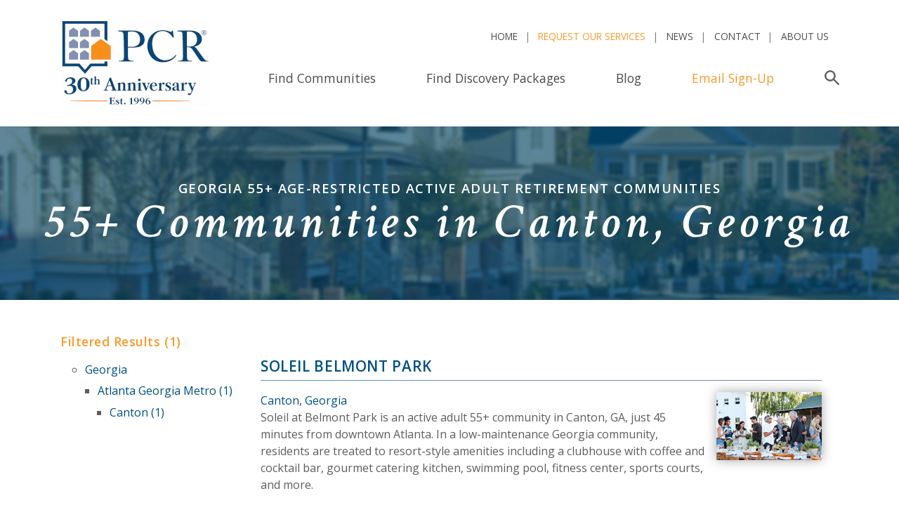

--- FILE ---
content_type: text/html;charset=UTF-8
request_url: https://www.privatecommunities.com/georgia/55-communities.htm?cityname=canton
body_size: 23269
content:


<!DOCTYPE HTML>
<html lang="en">
<head>

<!-- Google Tag Manager -->
<script>(function(w,d,s,l,i){w[l]=w[l]||[];w[l].push({'gtm.start':
new Date().getTime(),event:'gtm.js'});var f=d.getElementsByTagName(s)[0],
j=d.createElement(s),dl=l!='dataLayer'?'&l='+l:'';j.async=true;j.src=
'https://www.googletagmanager.com/gtm.js?id='+i+dl;f.parentNode.insertBefore(j,f);
})(window,document,'script','dataLayer','GTM-MWG354');</script>
<!-- End Google Tag Manager -->











<title>Discover Canton, Georgia 55+ Communities</title>





<!-- GA4 here -->


  

<meta name="Description" content="Canton, Georgia 55+ communities and 55+ real estate">


<!-- gtm tag here -->

<meta name="robots" content="max-snippet:-1, max-image-preview:large">

<meta http-equiv="Content-Language" content="en-us"> 

<meta name="copyright" content="Copyright Private Communities Registry, Inc. 1996 - 2026. All rights reserved.">

	

<script language="JavaScript" type="text/JavaScript">
<!--
	function changePage(newLoc)
	 {
	   nextPage = newLoc.options[newLoc.selectedIndex].value
			
	   if (nextPage != "")
	   {
	      document.location.href = nextPage
	   }
	 }
//-->
</script>

<script language="JavaScript" type="text/JavaScript">
<!--

	if (document.images) 
	{
	   preloadimg1 = new Image(1,1);
	   preloadimg1.src = "/images/pixel.gif"
	}
//-->
</script>










<link rel="shortcut icon" 
      type="image/x-icon" 
      href="/images/favicon.ico" />	
	  
	<!-- JavaScript -->
    <script src="https://cdnjs.cloudflare.com/ajax/libs/jquery/3.2.1/jquery.min.js"></script>
    <script src="https://cdnjs.cloudflare.com/ajax/libs/popper.js/1.11.0/umd/popper.min.js" integrity="sha384-b/U6ypiBEHpOf/4+1nzFpr53nxSS+GLCkfwBdFNTxtclqqenISfwAzpKaMNFNmj4" crossorigin="anonymous"></script>
    <script src="https://maxcdn.bootstrapcdn.com/bootstrap/4.0.0-beta/js/bootstrap.min.js" integrity="sha384-h0AbiXch4ZDo7tp9hKZ4TsHbi047NrKGLO3SEJAg45jXxnGIfYzk4Si90RDIqNm1" crossorigin="anonymous"></script>
	
	<script src="https://cdnjs.cloudflare.com/ajax/libs/slick-carousel/1.8.1/slick.min.js"></script>
	
	
		<link rel="stylesheet" href="https://maxcdn.bootstrapcdn.com/bootstrap/4.0.0-beta/css/bootstrap.min.css" integrity="sha384-/Y6pD6FV/Vv2HJnA6t+vslU6fwYXjCFtcEpHbNJ0lyAFsXTsjBbfaDjzALeQsN6M" crossorigin="anonymous">
		<link rel="stylesheet" type="text/css" href="//cdn.jsdelivr.net/npm/slick-carousel@1.8.1/slick/slick.min.css"/>
		<link href="https://fonts.googleapis.com/css?family=Crimson+Text:400,600i|Open+Sans:300,400,400i,600" rel="stylesheet">
		<link rel="stylesheet" href="/css/style.css"> 
		
	
		
		<link rel="stylesheet" type="text/css" href="https://www.privatecommunities.com/css/style.css" title="privatecommunities.com">
	
		
		
		<link rel="stylesheet" type="text/css" href="https://www.privatecommunities.com/css/media-queries.css" />
	

	
	<meta name="viewport" content="initial-scale=1,user-scalable=no,maximum-scale=1">

	
	<!--[if lt IE 9]>
		<script type="text/javascript" src="//html5shim.googlecode.com/svn/trunk/html5.js"></script>
	<![endif]-->

	
	<!--[if lt IE 9]>
		<script type="text/javascript" src="//css3-mediaqueries-js.googlecode.com/svn/trunk/css3-mediaqueries.js"></script>
	<![endif]-->

	
	
		<!--[if (gte IE 6)&(lte IE 8)]>
			<script type="text/javascript" src="/includes/global/selectivizr.min.js"></script>
			<noscript><link rel="stylesheet" href="[fallback css]" /></noscript>
		<![endif]-->
	

	<!--[if IE 9]>
  <style type="text/css">
    .nav li {filter: none;}
	.toggleMenu{filter: none;}
  </style>
<![endif]-->



	
	<script type="text/javascript">
		(function(doc) {

			var addEvent = 'addEventListener',
			    type = 'gesturestart',
			    qsa = 'querySelectorAll',
			    scales = [1, 1],
			    meta = qsa in doc ? doc[qsa]('meta[name=viewport]') : [];

			function fix() {
				meta.content = 'width=device-width,minimum-scale=' + scales[0] + ',maximum-scale=' + scales[1];
				doc.removeEventListener(type, fix, true);
			}

			if ((meta = meta[meta.length - 1]) && addEvent in doc) {
				fix();
				scales = [.25, 1.6];
				doc[addEvent](type, fix, true);
			}

		}(document));
	</script>
	
	
	

	<script src="/js/tinynav.min.js"></script>
	<script>
    	$(function () {
      	// TinyNav.js 1
      		$('#mytinynav').tinyNav({
        		header: 'Select Location',
        		indent: '&nbsp;&nbsp;'

      		});
    	});
  	</script>



<script LANGUAGE="JavaScript">
	
		/*window.onload = function() {
			// running the function to close the nav again here as it is not closing properly
		        $(".nav li a").each(function() {
		                if ($(this).next().length > 0) {
		                        $(this).addClass("parent");
		                };
		        })
		        
		        $(".toggleMenu").click(function(e) {
		                e.preventDefault();
		                $(this).toggleClass("active");
		                $(".nav").toggle();
		        });
		        adjustMenu();
		}; */ 
	  
	 
</script>


		<link rel="canonical" href="https://www.privatecommunities.com/georgia/55-communities.htm?cityname=canton" />
		<meta property="og:type" content="website">
		<meta property="og:url" content="https://www.privatecommunities.com/georgia/55-communities.htm?cityname=canton" />
		<meta property="og:title" content="Discover Canton, Georgia 55+ Communities">
		<meta property="og:description" content="Canton, Georgia 55+ communities and 55+ real estate">

	



<script type="application/ld+json">{"@context":"https://schema.org","@type":"BreadcrumbList","name":"PrimaryMENU","itemListElement":[{"@type":"ListItem","position":1,"name":"Home","item":{"@type":"WebPage","@id":"https://www.privatecommunities.com/index.htm","url":"https://www.privatecommunities.com/index.htm","description":"Research and compare the best private, gated communities in America. See photos and get information about golf communities, 55+ communities, and more."}},{"@type":"ListItem","position":2,"name":"Georgia Communities","item":{"@type":"WebPage","@id":"https://www.privatecommunities.com/georgia/index.htm","url":"https://www.privatecommunities.com/georgia/index.htm"}},{"@type":"ListItem","position":3,"name":" 55+ Communities in Canton, Georgia","item":{"@type":"WebPage","@id":"https://www.privatecommunities.com/georgia/55-communities.htm?cityname=canton","url":"https://www.privatecommunities.com/georgia/55-communities.htm?cityname=canton"}}]}</script>

<script type="application/ld+json">{"@context":"https://schema.org","@type":"WebPage","@id":"https://www.privatecommunities.com/georgia/55-communities.htm?cityname=canton","url":"https://www.privatecommunities.com/georgia/55-communities.htm?cityname=canton","name":" 55+ Communities in Canton, Georgia","description":"Canton, Georgia 55+ communities and 55+ real estate","keywords":"age restricted 55+ communities,active adult,planned communities,homes for sale","inLanguage":"en","image": "https://privatecommunities.com/images/pcr-logos/PCR-logo-tag.png","publisher":{"@type":"Organization","name":"PrivateCommunities.com","url":"https://www.privatecommunities.com","sameAs":["https://en.wikipedia.org/wiki/PrivateCommunities.com"]},"about":[{"@type":"Thing","name":"Age restricted Community","sameAs":"https://en.wikipedia.org/wiki/Age-restricted_community"}],"potentialAction":{"@type":"ReadAction","target":"https://www.privatecommunities.com/georgia/55-communities.htm?cityname=canton","expectsAcceptanceOf":{"@type":"Offer","availability":"https://schema.org/InStock"}},"mentions":[{"@type":"Place","name":"Georgia","sameAs":"https://en.wikipedia.org/wiki/Georgia"},{"@type":"Place","name":"Bluffton","sameAs":"https://en.wikipedia.org/wiki/Bluffton,_Georgia"},{"@type":"Thing","name":"real estate","sameAs":"https://en.wikipedia.org/wiki/Real_estate"},{"@type":"Thing","name":"Single-family detached home","sameAs":"https://en.wikipedia.org/wiki/Single-family_detached_home"},{"@type":"Thing","name":"Active adult community","sameAs":"https://en.wikipedia.org/wiki/Age-restricted_community"},{"@type":"Thing","name":"55+ community","sameAs":"https://en.wikipedia.org/wiki/Age-restricted_community"},{"@type":"Thing","name":"Planned communities","sameAs":"https://en.wikipedia.org/wiki/Planned_community"},{"@type":"Thing","name":"Amenity","sameAs":"https://en.wikipedia.org/wiki/Amenity"}],"isPartOf":{"@type":"WebSite","@id":"https://www.privatecommunities.com/","url":"https://www.privatecommunities.com/","name":"Private Communities Registry, LLC","description":"Online directory of gated, golf and 55+ active adult lifestyle communities.","publisher":{"@type":"Organization","@id":"https://www.privatecommunities.com/#site","name":"Private Communities Registry","url":"https://www.privatecommunities.com/","image": "https://privatecommunities.com/images/pcr-logos/PCR-logo-tag.png","logo":{"@type":"ImageObject","@id":"https://www.privatecommunities.com/#logo","inLanguage":"en-US","url":"https://www.privatecommunities.com/images/logo.png","contentUrl":"https://www.privatecommunities.com/images/logo.png","width":300,"height":60,"caption":"Private Communities Registry"},"address":{"@type":"PostalAddress","streetAddress":"601 21st Street, Suite 300","addressLocality":"Vero Beach","addressRegion":"FL","postalCode":"32960","addressCountry":{"@type":"Country","name":"US"}},"telephone":"+1-772-234-0434","email":"info@privatecommunities.com","sameAs":["https://en.wikipedia.org/wiki/PrivateCommunities.com","https://www.facebook.com/PrivateCommunities","https://www.instagram.com/privatecommunities/","https://www.pinterest.com/PCRlifestyle/","https://www.linkedin.com/company/privatecommunities-com/"],"additionalType":"https://www.privatecommunities.com/"}},"mainEntity":{"@type":"ItemList","numberOfItems":1,"itemListOrder":"http://schema.org/ItemListOrderAscending","itemListElement":[{"@type":"ListItem","position":1,"item":{"@type":"Place","additionalType":"https://en.wikipedia.org/wiki/Planned_community","name":"Soleil Belmont Park","description":"Soleil at Belmont Park is an active adult 55+ community in Canton, GA, just 45 minutes from downtown Atlanta. In a low-maintenance Georgia community, residents are treated to resort-style amenities including a clubhouse with coffee and cocktail bar, gourmet catering kitchen, swimming pool, fitness center, sports courts, and more. <br><br><span style=\"color: #004a74; font-weight: bold;\">Pricing:</span> Homes are priced from the $500,000s, lots start at $5,000.","sameAs":"https://www.privatecommunities.com/Georgia/soleilbelmontpark/index.htm","url":"https://www.privatecommunities.com/Georgia/soleilbelmontpark/index.htm","image":"https://www.privatecommunities.com/images/feature_pages/soleilbelmontpark-2135.jpg","telephone":"+1-770-635-4080","address":{"@type":"PostalAddress","streetAddress":"305 Belmont Park Court","addressLocality":"Canton","addressRegion":"GA","postalCode":"30115","addressCountry":{"@type":"Country","name":"USA"}},"geo":{"@type":"GeoCoordinates","latitude":34.21057,"longitude":-84.41016}}}]}}</script>

</head>



<body>




<!-- Google Tag Manager (noscript) -->
<noscript><iframe src="https://www.googletagmanager.com/ns.html?id=GTM-MWG354" height="0" width="0" style="display:none;visibility:hidden"></iframe></noscript>
<!-- End Google Tag Manager (noscript) -->



<!-- gtm tag noscript here -->


		
		
		<nav class="navbar navbar-expand-lg navbar-light bg-white">
			<div class="container">

				<a class="navbar-brand" href="/"><img src="/images/logo_anniversary.png" alt="Private Communities Registry, LLC" height="125" width="215"></a>

				<button class="navbar-toggler" type="button" data-toggle="collapse" data-target="#navbarSupportedContent" aria-controls="navbarSupportedContent" aria-expanded="false" aria-label="Toggle navigation">
					<span class="navbar-toggler-icon"></span>
				</button>

				<div class="collapse navbar-collapse" id="navbarSupportedContent">
					<div class="nav-top-row ml-auto">
						<ul class="navbar-nav">
							<li class="nav-item">
								<a class="nav-link" href="/" title="PCR Home">Home</a>
							</li>
							<li class="nav-item ">
								<a class="nav-link" href="/find-the-right-community/index.htm" title="Find Communities" style="color: #fb992b;">Request Our Services</a>
							</li>
							<li class="nav-item">
								<a class="nav-link" href="/whatsnew/index.htm" title="News">News</a>
							</li>
							<li class="nav-item">
								<a class="nav-link" href="/contact-us/index.htm" title="Contact PrivateCommunities.com">Contact</a>
							</li>
							<li class="nav-item">
								<a class="nav-link" href="/about-us/index.htm" title="About PrivateCommunities.com">About Us</a>
							</li>

							
						</ul>
					</div>
					<div class="nav-bottom-row ml-auto" id="nav_bottom_row">
						
						<ul class="navbar-nav">
              <!-- active class added to active link active -->
							<li class="nav-item ">
								<a class="nav-link" href="/private-communities.htm" title="Find Communities">Find Communities</a>
							</li>
							<li class="nav-item">
								<a class="nav-link" href="/discovery-packages.htm" title="Discovery Packages">Find Discovery Packages</a>
							</li>
							
							<li class="nav-item">
								<a class="nav-link" href="/blog.htm" title="PCR Blog">Blog</a>
							</li>
							<li class="nav-item">
								<a class="nav-link" href="/updatebyemail/index.htm" title="Newsletter" style="color: #fb992b;">Email Sign-Up</a>
							</li>
							<li class="nav-item li-search-trigger">
								<a class="nav-link search-trigger pr-0 mr-0" id="search_trigger" href="#">
									<svg xmlns="//www.w3.org/2000/svg" viewBox="0 0 71.9 71.9" fill="#5e5e5e"><path d="M27 45.8A18.8 18.8 0 1 1 46 27 18.7 18.7 0 0 1 27 46zm43.6 19L49 43a26.4 26.4 0 0 0 5.2-16 27 27 0 1 0-11 22l21.6 21.6a4 4 0 0 0 5.8 0 4 4 0 0 0 0-5.8z"/></svg>
									<span class="sr-only">Search</span>
								</a>
							</li>
              
							
						</ul>
							<!-- search form -->
							
							
							<div id="search_form" class="searchform">
								<!-- addsearch here -->
									<script src="https://addsearch.com/js/?key=7a48449770e82bb2e6b7f754a6103d52"></script>
								<!-- addsearch here -->
								
								<button type="button" class="close" aria-label="Close" id="close_search">
								  <span aria-hidden="true">&times;</span>
								</button>
							</div> 
							
					</div>
				</div>

			</div>

		</nav>
		
		

		

		
	




	
	<div class="inner-wrap">
		

		<section class="s-page-title">
			
			<div class="page-title-background" style="background-image:url(/images/pages_headers/default-page-title-background.jpg)"></div>
			
			<h2 class="page-title-subheadline">Georgia 55+ Age-Restricted Active Adult Retirement Communities</h2>
			<h1> 55+ Communities in Canton, Georgia</h1>
		</section>


	</div>
	

				
	<section class="s-default-layout container">


		<div class="row justify-content-xl-center">
			
			

<!-- this removes the state/city left rail from the thankyou.cfm page --->



<section class="s-default-layout container">
	<div class="row justify-content-xl-center">
		
		
			<div class="col-md-3 main-content">
				
						
						<h4>Filtered Results (1)</h4>	
						
							
							
								<ul id="mytinynav">
								
										<ul>
											
												<li>
												
													<a href="https://www.privatecommunities.com/georgia/index.htm" class="LargestLink" title="55+ Communities">Georgia</a>
												<ul> <li>
																		<a href="/georgia/55-communities.htm?region=29" class="LargerLink"> Atlanta Georgia Metro (1)
																	</a></li>
																		<ul>
																			
												
																			
																	<li>
																	
																			
																				<a href="https://www.privatecommunities.com/georgia/55-communities.htm?cityname=canton">Canton (1)
																																	
																		
																		
																		</a>
																	
																	</li>
																	
															</ul>														
			
														</ul>
												</li>
											
										</ul>
									
								</ul>
								
								

					
				
			
			</div> 
		 
		
		<article class="col-md-9 main-content">
			
									
									
									<div class="row">
										<div class="col-sm-12" data-view_type="impression" data-view_category="community" data-community_id="2135">
											<h3><a href="https://www.privatecommunities.com/georgia/soleilbelmontpark/index.htm" title="Read more about this fine Canton, Georgia 55+ Community">Soleil Belmont Park</a> </h3>
											
											
												<figure class="inline-image">
													<a href="https://www.privatecommunities.com/georgia/soleilbelmontpark/index.htm" ><img src="/images/feature_medium/soleilbelmontpark-2135-md.jpg" width="150" height="97" border="0" alt="Canton, Georgia 55+ Community"></a>
													
												</figure>
											
														
											<a href="https://www.privatecommunities.com/georgia/soleilbelmontpark/index.htm" title="Read more about this fine Canton, Georgia 55+ Community">Canton, Georgia</a>
											<br>
								
											Soleil at Belmont Park is an active adult 55+ community in Canton, GA, just 45 minutes from downtown Atlanta. In a low-maintenance Georgia community, residents are treated to resort-style amenities including a clubhouse with coffee and cocktail bar, gourmet catering kitchen, swimming pool, fitness center, sports courts, and more. <br><br><span style="color: #004a74; font-weight: bold;">Pricing:</span> Homes are priced from the $500,000s, lots start at $5,000. 
											
											<br><br>


										

											

											<span style="color: #004a74; font-weight: bold;">Community Type:</span> 55+ Active Adult



											
											<br><br>
											<div class="row">
												

												

														
															<div class="col-sm-3">						
																<IMG alt="Community Amenity: Clubhouse" src="/images/bullet-point-home-gray-12x12.png" height="10" width="10" align="absBottom" border="0"> <span style="font-size: 10pt;">Clubhouse</span>
															</div>
														
																								
														
													

														
															<div class="col-sm-3">						
																<IMG alt="Community Amenity: Community Gardens" src="/images/bullet-point-home-gray-12x12.png" height="10" width="10" align="absBottom" border="0"> <span style="font-size: 10pt;">Community Gardens</span>
															</div>
														
																								
														
													

														
															<div class="col-sm-3">						
																<IMG alt="Community Amenity: Dog Park" src="/images/bullet-point-home-gray-12x12.png" height="10" width="10" align="absBottom" border="0"> <span style="font-size: 10pt;">Dog Park</span>
															</div>
														
																								
														
													

														
															<div class="col-sm-3">						
																<IMG alt="Community Amenity: Fitness" src="/images/bullet-point-home-gray-12x12.png" height="10" width="10" align="absBottom" border="0"> <span style="font-size: 10pt;">Fitness</span>
															</div>
														
																								
														
													

														
															<div class="col-sm-3">						
																<IMG alt="Community Amenity: Gatehouse" src="/images/bullet-point-home-gray-12x12.png" height="10" width="10" align="absBottom" border="0"> <span style="font-size: 10pt;">Gatehouse</span>
															</div>
														
																								
														
													

														
															<div class="col-sm-3">						
																<IMG alt="Community Amenity: Golf Nearby" src="/images/bullet-point-home-gray-12x12.png" height="10" width="10" align="absBottom" border="0"> <span style="font-size: 10pt;">Golf Nearby</span>
															</div>
														
																								
														
													

														
															<div class="col-sm-3">						
																<IMG alt="Community Amenity: Nature Trails" src="/images/bullet-point-home-gray-12x12.png" height="10" width="10" align="absBottom" border="0"> <span style="font-size: 10pt;">Nature Trails</span>
															</div>
														
																								
														
													

														
															<div class="col-sm-3">						
																<IMG alt="Community Amenity: Pickleball" src="/images/bullet-point-home-gray-12x12.png" height="10" width="10" align="absBottom" border="0"> <span style="font-size: 10pt;">Pickleball</span>
															</div>
														
																								
														
													

														
															<div class="col-sm-3">						
																<IMG alt="Community Amenity: Swimming" src="/images/bullet-point-home-gray-12x12.png" height="10" width="10" align="absBottom" border="0"> <span style="font-size: 10pt;">Swimming</span>
															</div>
														
																								
														
													

														
															<div class="col-sm-3">						
																<IMG alt="Community Amenity: Walking Trails" src="/images/bullet-point-home-gray-12x12.png" height="10" width="10" align="absBottom" border="0"> <span style="font-size: 10pt;">Walking Trails</span>
															</div>
														
																								
														
													
											</div>
											<br>


					 					

													
											<a href="https://www.privatecommunities.com/georgia/soleilbelmontpark/index.htm" title="Read more about this fine Canton, Georgia 55+ Community">Read More...</a>
											<br>		
												
												<a href="https://www.privatecommunities.com/sendinformation/index.htm?community_id=2135" title="Request information on this Canton, Georgia 55+ Community">Request More Information</a>
											
										</div>
									</div>
										
									
										
								
									
									<div style="clear:both;"></div>
									
									
								
									
								</div>	
							
								
												
								
								<div style="clear:both;"></div>
							
							
							 
		</article> 
		
			
	</div>
</section>












			
			
		</div>
	</section>
	
	  














<footer class="footer">
	<div class="container">
		<section class="s-lifestyle-icons">
			<div class="col-12 d-flex flex-wrap justify-content-around justify-content-md-center iconlinks">

				<a href="/all-age-lifestyle-communities.htm" title="All-Age Lifestyle Communities">
					<div class="icon-back rounded-circle">
						<svg xmlns="https://www.w3.org/2000/svg" width="65" height="67" viewBox="0 0 118 118"><path fill-rule="evenodd" stroke-width="1.5px" stroke="#004A74" fill="none" d="M111.47,56.77,91.7,37V17.53H78.61V23.9L63.3,8.6A6.52,6.52,0,0,0,54,8.6L5.85,56.77A6.55,6.55,0,0,0,15.11,66L58.67,22.49,102.21,66a6.55,6.55,0,1,0,9.26-9.26ZM57.33,92.69l-.27-2.33c-.31.09-.62.17-.94.23a5.89,5.89,0,0,1-4.61-1.39,6.67,6.67,0,0,1-.75-.79,1.71,1.71,0,0,1-1-.76l-5.15-8.54a.33.33,0,0,1-.06-.1l-.4,3.68.34,6.77h0l.35,7,.24,4.68.23,4.68H56.73l.21-4.68.2-4.52h0v-.16ZM76.45,80.75c-2.52,3.56-5.19,7-5.19,7l0,0a1.68,1.68,0,0,1-.75.52,7.48,7.48,0,0,1-.85.91A5.83,5.83,0,0,1,65,90.59c-.31-.06-.6-.14-.9-.22l-.27,2.33.21,3.8v.16H64l.21,4.52.22,4.68H76.51l-.13-4.68-.13-4.68,0-.78h-.55a1.17,1.17,0,0,1-1.17-1.15A19,19,0,0,1,76.58,86a7,7,0,0,0,.1-5.52ZM62,33.66a4.66,4.66,0,0,0-6.64,0L22.86,66.47a4.65,4.65,0,0,0-1.35,3.29v31.41a4.68,4.68,0,0,0,4.67,4.68h6.35l.24-4.68L33,96.49l.53-10.55s0-.08,0-.13l.16-3.12-.22-2c-.62,2.09-1.11,4.18-1.5,5.81l-.73,3.21A1.79,1.79,0,0,1,29.23,91a1.77,1.77,0,0,1-1.36-1.85,74.35,74.35,0,0,1,1.88-10.81A27.64,27.64,0,0,1,30.86,75c.1-.25.17-.49.29-.74A6.51,6.51,0,0,1,32.75,72a7.7,7.7,0,0,1,2-1.23A9.7,9.7,0,0,1,37.79,70l1.05,0h0l1,0a9.2,9.2,0,0,1,2.87.65,8.57,8.57,0,0,1,1.93,1.09,6.4,6.4,0,0,1,1,1c.21.28.45.6.61.86.71,1.1,1.34,2.22,2,3.35,2.48,4.49,4.53,9.11,4.53,9.11a1.83,1.83,0,0,1,.13.56,2.66,2.66,0,0,0,.38.29,2.83,2.83,0,0,0,2.25.44,4.18,4.18,0,0,0,1.25-.59,2.29,2.29,0,0,0,.54-.4l.62-.54a4.23,4.23,0,0,1,1.66-.91,4.07,4.07,0,0,1,1.88,0,4.23,4.23,0,0,1,1.66.91l.63.54a2.6,2.6,0,0,0,.54.4,4.25,4.25,0,0,0,1.24.59,2.79,2.79,0,0,0,2.25-.44,3.59,3.59,0,0,0,.58-.44,1.33,1.33,0,0,1,.09-.52s2.2-3.77,4.55-7.44c.57-.92,1.16-1.84,1.7-2.71l.78-1.24A5.79,5.79,0,0,1,76.81,73a5.34,5.34,0,0,1,3.08-1.19h1.86A5.61,5.61,0,0,1,84.63,73a8,8,0,0,1,1.43,1.36,7.58,7.58,0,0,1,.4.7c.17.29.37.61.51.89.47,1,.89,2,1.29,3.07C89.87,83.08,91,87.26,91,87.26a1.65,1.65,0,0,1-3.11,1.1L86.46,85c-.54-1.25-1.18-2.7-1.82-4.18a6.66,6.66,0,0,0,.19,5.12,18.35,18.35,0,0,1,1.63,4.51,19.08,19.08,0,0,1,.47,4.1,1.3,1.3,0,0,1-1.18,1.16h-.6l0,.78L85,101.17l-.13,4.68h6.27a4.68,4.68,0,0,0,4.68-4.68V69.76a4.68,4.68,0,0,0-1.36-3.29ZM38.89,68.24a4.57,4.57,0,0,1-3.27-1.36,4.61,4.61,0,0,1,6.48-6.55,4.56,4.56,0,0,1,1.41,3.3A4.61,4.61,0,0,1,38.89,68.24ZM60.58,83.59a3.25,3.25,0,1,1,3.24-3.25A3.24,3.24,0,0,1,60.58,83.59ZM83.84,69a4.07,4.07,0,1,1,1.08-2.73A4.07,4.07,0,0,1,83.84,69ZM60.58,98.13l-.4,3-.62,4.68h2.06L61,101.17ZM39.8,96.49l-.91-7-.9,7-.6,4.68-.61,4.68H41l-.6-4.68Zm41,0-.08-.78h-.07l-.08.78-.48,4.68-.49,4.68h2.17l-.48-4.68Z"/></g></g></svg>
					</div>
					All-Age Lifestyle Communities<br />
				</a>

				<a href="/55-communities.htm" title="Age-Restricted 55+ Communities">
					<div class="icon-back rounded-circle">
						<svg xmlns="//www.w3.org/2000/svg" width="59" height="30"><text x="3" y="23.9" fill="#004A74" font-family="Open Sans" font-weight="bold" font-size="32">55+</text><text x="3" y="23.9" fill="#f4f4f4" stroke="#004A74" font-family="Open Sans" font-weight="bold" font-size="32">55+</text></svg>
					</div>
					Age-Restricted 55+ Communities
				</a>

				<a href="/non-age-restricted-active-adult-communities.htm" title="Non Age-Restricted Active Adult Communities">
					<div class="icon-back rounded-circle">
						<svg xmlns="//www.w3.org/2000/svg" width="56" height="38"><path fill="#004A74" fill-rule="evenodd" d="M53.52 11.8c-1.28 1.62-2.87 3.2-3.4 3.68l-.2 4.25 6.03 12.54c.08.18.07.4-.04.55-.1.17-.2.27-.4.27h-3.1c-.2 0-.3-.1-.5-.3l-6.3-9.1-5.9 8.4 2.3 5c.1.1.1.3 0 .5-.1.1-.3.2-.5.2h-4.2c-.2 0-.3-.1-.4-.3L28 25.2l-8.77 12.57c-.1.15-.28.25-.47.25h-4.23c-.2 0-.38-.1-.5-.27-.1-.16-.1-.37-.02-.55l2.4-4.93-5.9-8.45-6.3 9.04c-.1.16-.3.25-.4.25H.6c-.2 0-.38-.1-.48-.3-.1-.2-.15-.4-.07-.6l6.03-12.5-.2-4.2c-.52-.5-2.1-2-3.4-3.6C1.33 10.3.36 8.9.2 8.5-.06 8-.04 7.44.24 7c.52-.82 1.78-.92 2.57-.12 1.1 1.43 4.3 5 6.3 5 .2 0 .3.07.4.2 0 0 .3.3 1 .3s1.1-.35 1.1-.36c.1-.1.3-.13.4-.13 1.5 0 3.5-1.9 4.9-3.4-1.4-1.8-2.4-3.5-2.6-3.9-.3-.7-.3-1.4.1-1.9.7-1 2.2-1.2 3.2-.2 1.5 1.9 5.9 6.9 8.7 6.9.2 0 .4.1.5.2.08 0 .5.5 1.5.5s1.7-.6 1.7-.6c.1-.1.2-.2.34-.2 2.86 0 7.2-4.9 8.65-6.8 1.1-1.1 2.6-1 3.23 0 .3.5.34 1.2 0 1.9-.14.4-1.23 2-2.62 3.9 1.43 1.5 3.43 3.3 4.9 3.3.1 0 .26.03.36.12 0 0 .48.36 1.15.36.6 0 .9-.3.94-.3.1-.1.3-.15.4-.15 2.07 0 5.2-3.6 6.27-4.94.9-.95 2.1-.8 2.6.03.3.42.3 1 .1 1.5-.2.35-1.17 1.83-2.3 3.3zM12.12 13c-.3.2-.9.5-1.7.5-.8 0-1.32-.3-1.6-.5-2.9-.24-6.5-4.86-6.9-5.4-.18-.18-.57-.24-.7 0-.1.1-.08.25 0 .4.1.25 1.04 1.68 2.17 3.1 1.4 1.85 3.4 3.7 3.4 3.72.1.1.1.24.2.38l.2 4.62c0 .1 0 .2-.1.27L1.5 31.9h1.88L10 22.48c.1-.16.3-.25.47-.25.2 0 .37.1.47.25l6 8.58 1.04-2.17-4.23-8.8c-.04-.1-.06-.2-.05-.3l.3-4.7c0-.2.07-.3.17-.4.02-.1 1.94-1.9 3.4-3.8.25-.3.46-.6.68-.9l-.7-.9c-1.4 1.5-3.56 3.5-5.44 3.6zm6.5 14.57l3.6-7.53-.27-5.93c-.44-.4-1.64-1.5-2.93-3l-.54.7c-1.28 1.7-2.85 3.2-3.35 3.7l-.28 4.3 3.77 7.8zM40.85 4.1c.14-.27.14-.55 0-.77-.26-.4-.9-.42-1.37.06-.18.2-5.34 7-9.3 7.2-.35.2-1.16.7-2.24.7-1.06 0-1.76-.5-2.08-.7-3.97-.3-9.1-7-9.33-7.3-.38-.4-1.07-.4-1.33 0-.13.2-.13.5 0 .7.15.3 1.37 2.2 3 4.2 2 2.5 4.68 5 4.7 5.1.1.1.18.2.18.4l.3 6.3c0 .1 0 .2-.05.2l-7.9 16.4h3.03l9.08-13c.1-.2.3-.3.47-.3.2 0 .4.1.5.22l9.1 13h3.1l-7.9-16.4V20l.4-6.34c0-.18.1-.3.2-.4.1 0 2.7-2.56 4.7-5.1 1.6-2 2.9-3.95 3-4.25zM37.4 27.6l3.76-7.8-.28-4.3c-.5-.5-2.07-2.06-3.35-3.67-.2-.22-.35-.44-.52-.67-1.2 1.4-2.4 2.58-2.8 2.98l-.4 6 3.7 7.48zm17.4-20c-.14-.22-.5-.2-.77.08-.36.48-3.94 5.1-6.85 5.33-.27.2-.8.5-1.6.5s-1.4-.3-1.68-.5c-1.87-.1-4-2-5.4-3.6l-.7.9c.2.3.4.6.63.9 1.47 1.9 3.4 3.7 3.4 3.8.1.1.17.3.18.4l.3 4.7c.1.1 0 .2 0 .3L38.1 29l1.06 2.16 6-8.6c.2-.3.7-.3.94 0L52.7 32h1.9l-5.7-11.84c-.04-.1-.06-.18-.06-.28l.2-4.62c0-.14.1-.28.2-.38 0-.02 2-1.87 3.45-3.7 1.1-1.44 2-2.87 2.1-3.1 0-.17.1-.32 0-.43zm-9.26 3.7c-1.76 0-3.2-1.44-3.2-3.2 0-1.74 1.44-3.17 3.2-3.17 1.77 0 3.2 1.44 3.2 3.2 0 1.74-1.44 3.17-3.2 3.17zm0-5.23c-1.13 0-2.05.92-2.05 2.04 0 1.1.9 2.1 2 2.1s2-.9 2-2-1-2-2.1-2zM28 8.25c-2.3 0-4.15-1.85-4.15-4.12C23.85 1.85 25.7 0 28 0c2.3 0 4.16 1.85 4.16 4.13 0 2.27-1.86 4.12-4.15 4.12zm0-7.1c-1.65 0-3 1.33-3 2.98 0 1.64 1.35 2.98 3 2.98 1.66 0 3-1.3 3-2.9 0-1.6-1.34-3-3-3zm-17.53 10.1c-1.77 0-3.2-1.42-3.2-3.17 0-1.76 1.43-3.2 3.2-3.2 1.76 0 3.2 1.44 3.2 3.2 0 1.74-1.44 3.17-3.2 3.17zm0-5.2c-1.13 0-2.05.9-2.05 2.03 0 1.1.92 2.03 2.05 2.03s2.05-.9 2.05-2-.92-2-2.05-2z"/></svg>
					</div>
					Non Age-Restricted Active Adult Communities
				</a>
			</div>
		</section>
		<div class="row">
			<div class="col-md-6 pl-xl-0">
				

<noscript>
<form name="menu" action="https://www.privatecommunities.com/redirect/index.htm" method="Post">
</noscript>
<form method="GET" name="menu">

<h3><a href="https://www.privatecommunities.com/private-communities.htm">Find Private Communities by</a></h3>

		
			<select name="selectedPage" onChange="changePage(this.form.selectedPage)" class="form-control" style="height: 3rem;">
		<option selected value="https://www.privatecommunities.com/PickOne/index.htm">Select by Community Name</option>
<option value="https://www.privatecommunities.com/northcarolina/albemarleplantation/index.htm">Albemarle Plantation - Hertford, North Carolina</option>
<option value="https://www.privatecommunities.com/pennsylvania/amblebrookgettysburg/index.htm">Amblebrook Gettysburg - Gettysburg, Pennsylvania</option>
<option value="https://www.privatecommunities.com/florida/amelianational/index.htm">Amelia National - Fernandina Beach, Florida</option>
<option value="https://www.privatecommunities.com/southcarolina/andersonfarms/index.htm">Anderson Farms - Aiken, South Carolina</option>
<option value="https://www.privatecommunities.com/arizona/anthematmerrillranch/index.htm">Anthem at Merrill Ranch - Florence, Arizona</option>
<option value="https://www.privatecommunities.com/arizona/anthemcountryclub/index.htm">Anthem Country Club - Anthem, Arizona</option>
<option value="https://www.privatecommunities.com/florida/aria/index.htm">Aria - Venice, Florida</option>
<option value="https://www.privatecommunities.com/arizona/ariaatsilverstone/index.htm">Aria at Silverstone - Scottsdale, Arizona</option>
<option value="https://www.privatecommunities.com/florida/astorcreekgolfcountryclub/index.htm">Astor Creek Golf & Country Club - Port St. Lucie, Florida</option>
<option value="https://www.privatecommunities.com/southcarolina/auberonwoods/index.htm">Auberon Woods - Conway, South Carolina</option>
<option value="https://www.privatecommunities.com/florida/avemaria/index.htm">Ave Maria - Ave Maria, Florida</option>
<option value="https://www.privatecommunities.com/florida/babcockranch/index.htm">Babcock Ranch - Babcock Ranch, Florida</option>
<option value="https://www.privatecommunities.com/florida/ballenislescountryclub/index.htm">BallenIsles Country Club - Palm Beach Gardens, Florida</option>
<option value="https://www.privatecommunities.com/virginia/baycreek/index.htm">Bay Creek - Cape Charles, Virginia</option>
<option value="https://www.privatecommunities.com/virginia/beaconparkelevatortownhomesfor55plus/index.htm">Beacon Park Elevator Townhomes for 55+ - Woodbridge, Virginia</option>
<option value="https://www.privatecommunities.com/northcarolina/bearlakereserve/index.htm">Bear Lake Reserve - Tuckasegee, North Carolina</option>
<option value="https://www.privatecommunities.com/southcarolina/belfair/index.htm">Belfair - Bluffton, South Carolina</option>
<option value="https://www.privatecommunities.com/florida/bellaterra/index.htm">Bella Terra - Estero, Florida</option>
<option value="https://www.privatecommunities.com/florida/bentpine/index.htm">Bent Pine - Vero Beach, Florida</option>
<option value="https://www.privatecommunities.com/southcarolina/berkeleyhall/index.htm">Berkeley Hall - Bluffton, South Carolina</option>
<option value="https://www.privatecommunities.com/virginia/birchwoodatbrambleton/index.htm">Birchwood at Brambleton - Ashburn, Virginia</option>
<option value="https://www.privatecommunities.com/tennessee/blackcreekchattanooga/index.htm">Black Creek Chattanooga - Chattanooga, Tennessee</option>
<option value="https://www.privatecommunities.com/northcarolina/blueridgemountainclub/index.htm">Blue Ridge Mountain Club - Boone, North Carolina</option>
<option value="https://www.privatecommunities.com/florida/bocaroyalegolfcountryclub/index.htm">Boca Royale Golf & Country Club - Englewood, Florida</option>
<option value="https://www.privatecommunities.com/southcarolina/braysisland/index.htm">Brays Island - Sheldon, South Carolina</option>
<option value="https://www.privatecommunities.com/northcarolina/brunswickforest/index.htm">Brunswick Forest - Leland, North Carolina</option>
<option value="https://www.privatecommunities.com/northcarolina/brunswickplantation/index.htm">Brunswick Plantation - Calabash, North Carolina</option>
<option value="https://www.privatecommunities.com/florida/calesatownship/index.htm">Calesa Township - Ocala, Florida</option>
<option value="https://www.privatecommunities.com/southcarolina/callawassieisland/index.htm">Callawassie Island - Callawassie Island, South Carolina</option>
<option value="https://www.privatecommunities.com/southcarolina/carnescrossroads/index.htm">Carnes Crossroads - Goose Creek, South Carolina</option>
<option value="https://www.privatecommunities.com/northcarolina/carolinaoverlookbydelwebb/index.htm">Carolina Overlook by Del Webb - Clayton, North Carolina</option>
<option value="https://www.privatecommunities.com/northcarolina/carolinariversidebydelwebb/index.htm">Carolina Riverside by Del Webb - Belmont, North Carolina</option>
<option value="https://www.privatecommunities.com/virginia/cascadesatembreymill/index.htm">Cascades at Embrey Mill - Stafford, Virginia</option>
<option value="https://www.privatecommunities.com/florida/catalinapalmsatsundance/index.htm">Catalina Palms at Sundance - Port St. Lucie, Florida</option>
<option value="https://www.privatecommunities.com/texas/chamberscreek/index.htm">Chambers Creek - Willis, Texas</option>
<option value="https://www.privatecommunities.com/california/chaparralranchatthepreserveatmillertonlake/index.htm">Chaparral Ranch at The Preserve at Millerton Lake - Friant, California</option>
<option value="https://www.privatecommunities.com/southcarolina/colletonriverclub/index.htm">Colleton River Club - Bluffton, South Carolina</option>
<option value="https://www.privatecommunities.com/virginia/colonialheritage/index.htm">Colonial Heritage - Williamsburg, Virginia</option>
<option value="https://www.privatecommunities.com/northcarolina/compasspointe/index.htm">Compass Pointe - Leland, North Carolina</option>
<option value="https://www.privatecommunities.com/northcarolina/connesteefalls/index.htm">Connestee Falls - Brevard, North Carolina</option>
<option value="https://www.privatecommunities.com/southcarolina/crescentcommunitiesonlakekeowee/index.htm">Crescent Communities on Lake Keowee - Seneca, South Carolina</option>
<option value="https://www.privatecommunities.com/florida/cresswindathammockoaks/index.htm">Cresswind at Hammock Oaks - Lady Lake, Florida</option>
<option value="https://www.privatecommunities.com/florida/cresswindatlakeharris/index.htm">Cresswind at Lake Harris - Tavares, Florida</option>
<option value="https://www.privatecommunities.com/georgia/cresswindatspringhaven/index.htm">Cresswind at Spring Haven - Newnan, Georgia</option>
<option value="https://www.privatecommunities.com/northcarolina/cresswindcharlotte/index.htm">Cresswind Charlotte - Charlotte, North Carolina</option>
<option value="https://www.privatecommunities.com/florida/cresswinddeland/index.htm">Cresswind DeLand - DeLand, Florida</option>
<option value="https://www.privatecommunities.com/georgia/cresswindgeorgiaattwinlakes/index.htm">Cresswind Georgia at Twin Lakes - Hoschton, Georgia</option>
<option value="https://www.privatecommunities.com/florida/cresswindlakewoodranch/index.htm">Cresswind Lakewood Ranch - Lakewood Ranch, Florida</option>
<option value="https://www.privatecommunities.com/northcarolina/cresswindwesleychapel/index.htm">Cresswind Wesley Chapel - Monroe, North Carolina</option>
<option value="https://www.privatecommunities.com/northcarolina/crowcreek/index.htm">Crow Creek - Calabash, North Carolina</option>
<option value="https://www.privatecommunities.com/georgia/cumberlandharbour/index.htm">Cumberland Harbour - St. Marys, Georgia</option>
<option value="https://www.privatecommunities.com/southcarolina/datawisland/index.htm">Dataw Island - Beaufort, South Carolina</option>
<option value="https://www.privatecommunities.com/arizona/dcranch/index.htm">DC Ranch - Scottsdale, Arizona</option>
<option value="https://www.privatecommunities.com/california/delwebbatranchomirage/index.htm">Del Webb at Rancho Mirage - Rancho Mirage, California</option>
<option value="https://www.privatecommunities.com/florida/delwebbcatalina/index.htm">Del Webb Catalina - Lakewood Ranch, Florida</option>
<option value="https://www.privatecommunities.com/florida/delwebblakewoodranch/index.htm">Del Webb Lakewood Ranch - Lakewood Ranch, Florida</option>
<option value="https://www.privatecommunities.com/southcarolina/delwebbpointhope/index.htm">Del Webb Point Hope - Charleston, South Carolina</option>
<option value="https://www.privatecommunities.com/georgia/delwebbsavannahatheartwood/index.htm">Del Webb Savannah at Heartwood - Richmond Hill, Georgia</option>
<option value="https://www.privatecommunities.com/florida/delwebbstonecreek/index.htm">Del Webb Stone Creek - Ocala, Florida</option>
<option value="https://www.privatecommunities.com/florida/delwebbtradition/index.htm">Del Webb Tradition - Port St. Lucie, Florida</option>
<option value="https://www.privatecommunities.com/northcarolina/delwebbwilmingtonatmallorycreek/index.htm">Del Webb Wilmington at Mallory Creek - Leland, North Carolina</option>
<option value="https://www.privatecommunities.com/florida/delraydunesgolfcountryclub/index.htm">Delray Dunes Golf & Country Club - Boynton Beach, Florida</option>
<option value="https://www.privatecommunities.com/florida/delraytrails/index.htm">Delray Trails - Delray Beach, Florida</option>
<option value="https://www.privatecommunities.com/arizona/desertmountain/index.htm">Desert Mountain - Scottsdale, Arizona</option>
<option value="https://www.privatecommunities.com/northcarolina/eastwynd/index.htm">East Wynd - Hampstead, North Carolina</option>
<option value="https://www.privatecommunities.com/newhampshire/eastman/index.htm">Eastman - Grantham, New Hampshire</option>
<option value="https://www.privatecommunities.com/arizona/edgewood/index.htm">Edgewood - San Tan Valley, Arizona</option>
<option value="https://www.privatecommunities.com/arizona/encanterraatrilogyresortcommunity/index.htm">Encanterra®, a Trilogy® Resort Community - Queen Creek, Arizona</option>
<option value="https://www.privatecommunities.com/arizona/encoreateastmark/index.htm">Encore at Eastmark - Mesa, Arizona</option>
<option value="https://www.privatecommunities.com/florida/esplanadeattradition/index.htm">Esplanade at Tradition - Port St. Lucie, Florida</option>
<option value="https://www.privatecommunities.com/arizona/estrella/index.htm">Estrella - Goodyear, Arizona</option>
<option value="https://www.privatecommunities.com/florida/everrange/index.htm">EverRange - Jacksonville, Florida</option>
<option value="https://www.privatecommunities.com/tennessee/fairfieldglade/index.htm">Fairfield Glade - Fairfield Glade, Tennessee</option>
<option value="https://www.privatecommunities.com/southcarolina/fairwaywoodsatwyboo/index.htm">Fairway Woods at Wyboo - Manning, South Carolina</option>
<option value="https://www.privatecommunities.com/northcarolina/fallsvillage/index.htm">Falls Village - Durham, North Carolina</option>
<option value="https://www.privatecommunities.com/virginia/fawnlake/index.htm">Fawn Lake - Spotsylvania, Virginia</option>
<option value="https://www.privatecommunities.com/florida/fiddlerscreek/index.htm">Fiddler's Creek - Naples, Florida</option>
<option value="https://www.privatecommunities.com/westvirginia/fishermountain/index.htm">Fisher Mountain - Franklin, West Virginia</option>
<option value="https://www.privatecommunities.com/northcarolina/flowersplantation/index.htm">Flowers Plantation - Clayton, North Carolina</option>
<option value="https://www.privatecommunities.com/virginia/fordscolony/index.htm">Ford's Colony - Williamsburg, Virginia</option>
<option value="https://www.privatecommunities.com/florida/freedomatsawmillbranch/index.htm">Freedom at Sawmill Branch - Palm Coast, Florida</option>
<option value="https://www.privatecommunities.com/southcarolina/frippisland/index.htm">Fripp Island - Fripp Island, South Carolina</option>
<option value="https://www.privatecommunities.com/arizona/fultonranch/index.htm">Fulton Ranch - Chandler, Arizona</option>
<option value="https://www.privatecommunities.com/florida/glenkernan/index.htm">Glen Kernan - Jacksonville, Florida</option>
<option value="https://www.privatecommunities.com/florida/glenlakes/index.htm">GlenLakes - Weeki Wachee, Florida</option>
<option value="https://www.privatecommunities.com/virginia/governorslandattworivers/index.htm">Governor's Land at Two Rivers - Williamsburg, Virginia</option>
<option value="https://www.privatecommunities.com/florida/grandharbor/index.htm">Grand Harbor - Vero Beach, Florida</option>
<option value="https://www.privatecommunities.com/southcarolina/grandharborgolfyachtclub/index.htm">Grand Harbor Golf & Yacht Club - Ninety Six, South Carolina</option>
<option value="https://www.privatecommunities.com/florida/grandhaven/index.htm">Grand Haven - Palm Coast, Florida</option>
<option value="https://www.privatecommunities.com/florida/grandpalm/index.htm">Grand Palm - Venice, Florida</option>
<option value="https://www.privatecommunities.com/florida/grandpark/index.htm">Grand Park - Sarasota, Florida</option>
<option value="https://www.privatecommunities.com/florida/grandreserve/index.htm">Grand Reserve - Bunnell, Florida</option>
<option value="https://www.privatecommunities.com/southcarolina/grandedunes/index.htm">Grande Dunes - Myrtle Beach, South Carolina</option>
<option value="https://www.privatecommunities.com/arizona/grayhawk/index.htm">Grayhawk - Scottsdale, Arizona</option>
<option value="https://www.privatecommunities.com/california/griffinranch/index.htm">Griffin Ranch - La Quinta, California</option>
<option value="https://www.privatecommunities.com/florida/gulfharbouryachtcountryclub/index.htm">Gulf Harbour Yacht & Country Club - Fort Myers, Florida</option>
<option value="https://www.privatecommunities.com/southcarolina/habersham/index.htm">Habersham - Beaufort, South Carolina</option>
<option value="https://www.privatecommunities.com/florida/hammockbeachgolfresortspa/index.htm">Hammock Beach Golf Resort & Spa - Palm Coast, Florida</option>
<option value="https://www.privatecommunities.com/florida/hammockdunes/index.htm">Hammock Dunes - Palm Coast, Florida</option>
<option value="https://www.privatecommunities.com/southcarolina/hamptonhallclub/index.htm">Hampton Hall Club - Bluffton, South Carolina</option>
<option value="https://www.privatecommunities.com/southcarolina/hamptonlake/index.htm">Hampton Lake - Bluffton, South Carolina</option>
<option value="https://www.privatecommunities.com/florida/harbourridgepresentedbyhrproperties/index.htm">Harbour Ridge Presented by HR Properties - Palm City, Florida</option>
<option value="https://www.privatecommunities.com/florida/harmonyreserve/index.htm">Harmony Reserve - Vero Beach, Florida</option>
<option value="https://www.privatecommunities.com/florida/headwatersatloftoncreek/index.htm">Headwaters at Lofton Creek - Yulee, Florida</option>
<option value="https://www.privatecommunities.com/california/heritagecarsoncreek/index.htm">Heritage Carson Creek - El Dorado Hills, California</option>
<option value="https://www.privatecommunities.com/california/heritageeldoradohills/index.htm">Heritage El Dorado Hills - El Dorado Hills, California</option>
<option value="https://www.privatecommunities.com/california/heritageplacervineyards/index.htm">Heritage Placer Vineyards - Roseville, California</option>
<option value="https://www.privatecommunities.com/georgia/heritagepointeatthegeorgian/index.htm">Heritage Pointe at The Georgian - Villa Rica, Georgia</option>
<option value="https://www.privatecommunities.com/delaware/heritageshores/index.htm">Heritage Shores - Bridgeville, Delaware</option>
<option value="https://www.privatecommunities.com/virginia/hiattpointeatsnowdenbridge/index.htm">Hiatt Pointe at Snowden Bridge - Winchester, Virginia</option>
<option value="https://www.privatecommunities.com/texas/homestead/index.htm">Homestead - Schertz, Texas</option>
<option value="https://www.privatecommunities.com/southcarolina/horizonsatcarnescrossroads/index.htm">Horizons at Carnes Crossroads - Summerville, South Carolina</option>
<option value="https://www.privatecommunities.com/southcarolina/horizonsatsummerscorner/index.htm">Horizons at Summers Corner - Summerville, South Carolina</option>
<option value="https://www.privatecommunities.com/arkansas/hotspringsvillage/index.htm">Hot Springs Village - Hot Springs Village, Arkansas</option>
<option value="https://www.privatecommunities.com/florida/huntersruncountryclub/index.htm">Hunters Run Country Club - Boynton Beach, Florida</option>
<option value="https://www.privatecommunities.com/florida/indianriverclub/index.htm">Indian River Club - Vero Beach, Florida</option>
<option value="https://www.privatecommunities.com/florida/indianrivercolonyclub/index.htm">Indian River Colony Club - Melbourne, Florida</option>
<option value="https://www.privatecommunities.com/northcarolina/indigopreserve/index.htm">Indigo Preserve - Leland, North Carolina</option>
<option value="https://www.privatecommunities.com/florida/johnsisland/index.htm">John's Island - Vero Beach, Florida</option>
<option value="https://www.privatecommunities.com/maryland/khovnaniansfourseasonsatkentisland/index.htm">K. Hovnanian's ® Four Seasons at Kent Island - Chester, Maryland</option>
<option value="https://www.privatecommunities.com/maryland/khovnaniansfourseasonsateaston/index.htm">K. Hovnanian's Four Seasons at Easton - Easton, Maryland</option>
<option value="https://www.privatecommunities.com/southcarolina/khovnaniansfourseasonsatcarolinaoaks/index.htm">K. Hovnanian's® Four Seasons at Carolina Oaks - Bluffton, South Carolina</option>
<option value="https://www.privatecommunities.com/delaware/khovnaniansfourseasonsathatterashills/index.htm">K. Hovnanian's® Four Seasons at Hatteras Hills - Magnolia, Delaware</option>
<option value="https://www.privatecommunities.com/southcarolina/khovnaniansfourseasonsathiltonheadlakes/index.htm">K. Hovnanian's® Four Seasons at Hilton Head Lakes - Hardeeville, South Carolina</option>
<option value="https://www.privatecommunities.com/delaware/khovnaniansfourseasonsatpennfield/index.htm">K. Hovnanian's® Four Seasons at Pennfield - Middletown, Delaware</option>
<option value="https://www.privatecommunities.com/delaware/khovnaniansfourseasonsatscenicharbor/index.htm">K. Hovnanian's® Four Seasons at Scenic Harbor - Lewes, Delaware</option>
<option value="https://www.privatecommunities.com/california/khovnaniansfourseasonsattheranch/index.htm">K. Hovnanian's® Four Seasons at The Ranch - Rancho Cordova, California</option>
<option value="https://www.privatecommunities.com/arizona/khovnaniansfourseasonsatvictoryatverrado/index.htm">K. Hovnanian's® Four Seasons at Victory at Verrado - Buckeye, Arizona</option>
<option value="https://www.privatecommunities.com/florida/khovnaniansfourseasonsatwylder/index.htm">K. Hovnanian's® Four Seasons at Wylder - Port St. Lucie, Florida</option>
<option value="https://www.privatecommunities.com/arizona/khovnaniansfourseasonsvictoryatverradocottages/index.htm">K. Hovnanian's® Four Seasons Victory at Verrado Cottages - Buckeye, Arizona</option>
<option value="https://www.privatecommunities.com/california/khovnaniansfourseasonsathomestead/index.htm">K. Hovnanian’s® Four Seasons at Homestead - Dixon, California</option>
<option value="https://www.privatecommunities.com/southcarolina/khovnaniansfourseasonsatlakesofcanebay/index.htm">K. Hovnanian’s® Four Seasons at Lakes of Cane Bay - Summerville, South Carolina</option>
<option value="https://www.privatecommunities.com/northcarolina/kenmurecountryclub/index.htm">Kenmure Country Club - Flat Rock, North Carolina</option>
<option value="https://www.privatecommunities.com/southcarolina/kiawahisland/index.htm">Kiawah Island - Kiawah Island, South Carolina</option>
<option value="https://www.privatecommunities.com/southcarolina/kiawahriverestates/index.htm">Kiawah River Estates - Charleston, South Carolina</option>
<option value="https://www.privatecommunities.com/northcarolina/kingfishbay/index.htm">Kingfish Bay - Calabash, North Carolina</option>
<option value="https://www.privatecommunities.com/florida/kingsgate/index.htm">Kings Gate - Port Charlotte, Florida</option>
<option value="https://www.privatecommunities.com/virginia/kingsmillonthejames/index.htm">Kingsmill on the James - Williamsburg, Virginia</option>
<option value="https://www.privatecommunities.com/georgia/lakearrowhead/index.htm">Lake Arrowhead - Waleska, Georgia</option>
<option value="https://www.privatecommunities.com/florida/lakeashton/index.htm">Lake Ashton - Winter Haven, Florida</option>
<option value="https://www.privatecommunities.com/maryland/lakesideattrappe/index.htm">Lakeside at Trappe - Trappe, Maryland</option>
<option value="https://www.privatecommunities.com/southcarolina/latitudemargaritavillehiltonhead/index.htm">Latitude Margaritaville Hilton Head - Hardeeville, South Carolina</option>
<option value="https://www.privatecommunities.com/florida/latitudemargaritavillewatersound/index.htm">Latitude Margaritaville Watersound - Panama City Beach, Florida</option>
<option value="https://www.privatecommunities.com/virginia/lexingtonsquare/index.htm">Lexington Square - Ashburn, Virginia</option>
<option value="https://www.privatecommunities.com/northcarolina/magnoliagreensgolfplantation/index.htm">Magnolia Greens Golf Plantation - Leland, North Carolina</option>
<option value="https://www.privatecommunities.com/florida/marbrisa/index.htm">Marbrisa - Vero Beach, Florida</option>
<option value="https://www.privatecommunities.com/southcarolina/mccordsferryatlakemarion/index.htm">McCord's Ferry at Lake Marion - Santee, South Carolina</option>
<option value="https://www.privatecommunities.com/florida/meadowoodgolftennisclub/index.htm">Meadowood Golf & Tennis Club - Ft. Pierce, Florida</option>
<option value="https://www.privatecommunities.com/arizona/mirabel/index.htm">Mirabel - Scottsdale, Arizona</option>
<option value="https://www.privatecommunities.com/california/miralon/index.htm">Miralon - Palm Springs, California</option>
<option value="https://www.privatecommunities.com/arizona/missionroyale/index.htm">Mission Royale - Casa Grande, Arizona</option>
<option value="https://www.privatecommunities.com/arizona/morrisonranch/index.htm">Morrison Ranch - Gilbert, Arizona</option>
<option value="https://www.privatecommunities.com/florida/naturewalkatthewatersoundoriginscommunity/index.htm">NatureWalk at the Watersound Origins® Community - Watersound, Florida</option>
<option value="https://www.privatecommunities.com/california/nevinaatrilogyboutiquecommunity/index.htm">Nevina™ - a Trilogy® Boutique Community® - Paso Robles, California</option>
<option value="https://www.privatecommunities.com/florida/ocalapreserve/index.htm">Ocala Preserve - Ocala, Florida</option>
<option value="https://www.privatecommunities.com/northcarolina/oceanridgeplantation/index.htm">Ocean Ridge Plantation - Ocean Isle Beach, North Carolina</option>
<option value="https://www.privatecommunities.com/southcarolina/oldedwardsreserveatlakekeowee/index.htm">Old Edwards Reserve at Lake Keowee - Sunset, South Carolina</option>
<option value="https://www.privatecommunities.com/southcarolina/oldfield/index.htm">Oldfield - Okatie, South Carolina</option>
<option value="https://www.privatecommunities.com/florida/ontopoftheworldcommunities/index.htm">On Top of the World Communities - Ocala, Florida</option>
<option value="https://www.privatecommunities.com/florida/orchidislandgolfbeachclub/index.htm">Orchid Island Golf & Beach Club - Vero Beach, Florida</option>
<option value="https://www.privatecommunities.com/georgia/ospreycove/index.htm">Osprey Cove - St. Marys, Georgia</option>
<option value="https://www.privatecommunities.com/arizona/ovationatmeridian/index.htm">Ovation at Meridian - Queen Creek, Arizona</option>
<option value="https://www.privatecommunities.com/northcarolina/oysterharbour/index.htm">Oyster Harbour - Supply, North Carolina</option>
<option value="https://www.privatecommunities.com/florida/palmcoastplantation/index.htm">Palm Coast Plantation - Palm Coast, Florida</option>
<option value="https://www.privatecommunities.com/florida/palmgroveatlakewoodranch/index.htm">Palm Grove at Lakewood Ranch - Lakewood Ranch, Florida</option>
<option value="https://www.privatecommunities.com/southcarolina/palmettobluff/index.htm">Palmetto Bluff - Bluffton, South Carolina</option>
<option value="https://www.privatecommunities.com/florida/pelicanpreserve/index.htm">Pelican Preserve - Fort Myers, Florida</option>
<option value="https://www.privatecommunities.com/pennsylvania/pennnational/index.htm">Penn National - Fayetteville, Pennsylvania</option>
<option value="https://www.privatecommunities.com/florida/pgavillageverano/index.htm">PGA Village Verano - Port St. Lucie, Florida</option>
<option value="https://www.privatecommunities.com/florida/plantationbay/index.htm">Plantation Bay - Ormond Beach, Florida</option>
<option value="https://www.privatecommunities.com/southcarolina/pointhope/index.htm">Point Hope - Charleston, South Carolina</option>
<option value="https://www.privatecommunities.com/florida/pointewest/index.htm">Pointe West - Vero Beach, Florida</option>
<option value="https://www.privatecommunities.com/northcarolina/portersneckplantation/index.htm">Porters Neck Plantation - Wilmington, North Carolina</option>
<option value="https://www.privatecommunities.com/southcarolina/princecreek/index.htm">Prince Creek - Murrells Inlet, South Carolina</option>
<option value="https://www.privatecommunities.com/tennessee/raritybay/index.htm">Rarity Bay - Vonore, Tennessee</option>
<option value="https://www.privatecommunities.com/utah/redledges/index.htm">Red Ledges - Heber City, Utah</option>
<option value="https://www.privatecommunities.com/georgia/reynoldslakeoconee/index.htm">Reynolds Lake Oconee - Greensboro, Georgia</option>
<option value="https://www.privatecommunities.com/arizona/ridgecrestatrilogyboutiquecommunity/index.htm">Ridgecrest™ - a Trilogy® Boutique Community® - Peoria, Arizona</option>
<option value="https://www.privatecommunities.com/northcarolina/riverbluffs/index.htm">River Bluffs - Wilmington, North Carolina</option>
<option value="https://www.privatecommunities.com/northcarolina/riverlanding/index.htm">River Landing - Wallace, North Carolina</option>
<option value="https://www.privatecommunities.com/northcarolina/riverlights/index.htm">Riverlights - Wilmington, North Carolina</option>
<option value="https://www.privatecommunities.com/northcarolina/riversedgegolfclubplantation/index.htm">Rivers Edge Golf Club & Plantation - Shallotte, North Carolina</option>
<option value="https://www.privatecommunities.com/southcarolina/rosehillplantation/index.htm">Rose Hill Plantation - Bluffton, South Carolina</option>
<option value="https://www.privatecommunities.com/southcarolina/roselyn/index.htm">Roselyn - Lancaster, South Carolina</option>
<option value="https://www.privatecommunities.com/northcarolina/rumblingbaldonlakelure/index.htm">Rumbling Bald on Lake Lure - Lake Lure, North Carolina</option>
<option value="https://www.privatecommunities.com/northcarolina/ryanhomesatlakesatriverbend/index.htm">Ryan Homes at Lakes at Riverbend - Navassa, North Carolina</option>
<option value="https://www.privatecommunities.com/florida/sailfishpointcountryclub/index.htm">Sailfish Point Country Club - Stuart, Florida</option>
<option value="https://www.privatecommunities.com/georgia/sanctuarycove/index.htm">Sanctuary Cove - Waverly, Georgia</option>
<option value="https://www.privatecommunities.com/southcarolina/savannahlakesvillage/index.htm">Savannah Lakes Village - McCormick, South Carolina</option>
<option value="https://www.privatecommunities.com/georgia/savannahquarters/index.htm">Savannah Quarters® - Savannah, Georgia</option>
<option value="https://www.privatecommunities.com/florida/seaoaksbeachtennisclub/index.htm">Sea Oaks Beach & Tennis Club - Vero Beach, Florida</option>
<option value="https://www.privatecommunities.com/georgia/seapalms/index.htm">Sea Palms - St. Simons Island, Georgia</option>
<option value="https://www.privatecommunities.com/southcarolina/seapines/index.htm">Sea Pines - Hilton Head Island, South Carolina</option>
<option value="https://www.privatecommunities.com/northcarolina/seatrailplantation/index.htm">Sea Trail Plantation - Sunset Beach, North Carolina</option>
<option value="https://www.privatecommunities.com/florida/seaglass/index.htm">Seaglass - Vero Beach, Florida</option>
<option value="https://www.privatecommunities.com/northcarolina/seawatchatsunsetharbor/index.htm">Seawatch at Sunset Harbor - Bolivia, North Carolina</option>
<option value="https://www.privatecommunities.com/florida/shearwater/index.htm">Shearwater - St. Augustine, Florida</option>
<option value="https://www.privatecommunities.com/florida/skysail/index.htm">SkySail - Naples, Florida</option>
<option value="https://www.privatecommunities.com/georgia/soleilbelmontpark/index.htm">Soleil Belmont Park - Canton, Georgia</option>
<option value="https://www.privatecommunities.com/georgia/soleilsummitchase/index.htm">Soleil Summit Chase - Snellville, Georgia</option>
<option value="https://www.privatecommunities.com/florida/solivita/index.htm">Solivita - Poinciana, Florida</option>
<option value="https://www.privatecommunities.com/southcarolina/southislandplantation/index.htm">South Island Plantation - Georgetown, South Carolina</option>
<option value="https://www.privatecommunities.com/southcarolina/springisland/index.htm">Spring Island - Okatie, South Carolina</option>
<option value="https://www.privatecommunities.com/northcarolina/stjamesplantation/index.htm">St. James Plantation - Southport, North Carolina</option>
<option value="https://www.privatecommunities.com/southcarolina/summerscorner/index.htm">Summers Corner - Summerville, South Carolina</option>
<option value="https://www.privatecommunities.com/southcarolina/suncitycarolinalakes/index.htm">Sun City Carolina Lakes - Fort Mill, South Carolina</option>
<option value="https://www.privatecommunities.com/florida/suncitycenter/index.htm">Sun City Center - Sun City, Florida</option>
<option value="https://www.privatecommunities.com/southcarolina/suncityhiltonhead/index.htm">Sun City Hilton Head - Bluffton, South Carolina</option>
<option value="https://www.privatecommunities.com/california/suncitypalmdesert/index.htm">Sun City Palm Desert - Palm Desert, California</option>
<option value="https://www.privatecommunities.com/texas/suncitytexas/index.htm">Sun City Texas - Georgetown, Texas</option>
<option value="https://www.privatecommunities.com/arizona/superstitionmountaingolfandcountryclub/index.htm">Superstition Mountain Golf and Country Club - Gold Canyon, Arizona</option>
<option value="https://www.privatecommunities.com/maryland/swanpoint/index.htm">Swan Point - Swan Point, Maryland</option>
<option value="https://www.privatecommunities.com/idaho/tamarackresort/index.htm">Tamarack Resort - Donnelly, Idaho</option>
<option value="https://www.privatecommunities.com/tennessee/tellicovillage/index.htm">Tellico Village - Loudon, Tennessee</option>
<option value="https://www.privatecommunities.com/arizona/terravitagolfcountryclub/index.htm">Terravita Golf & Country Club - Scottsdale, Arizona</option>
<option value="https://www.privatecommunities.com/florida/tesoroclub/index.htm">Tesoro Club - Port St. Lucie, Florida</option>
<option value="https://www.privatecommunities.com/northcarolina/thebluffsonthecapefear/index.htm">The Bluffs on the Cape Fear - Leland, North Carolina</option>
<option value="https://www.privatecommunities.com/california/thecitrusclub/index.htm">The Citrus Club - La Quinta, California</option>
<option value="https://www.privatecommunities.com/southcarolina/thecliffslakeregion/index.htm">The Cliffs - Lake Region - Six Mile, South Carolina</option>
<option value="https://www.privatecommunities.com/southcarolina/thecliffsmountainregion/index.htm">The Cliffs - Mountain Region - Travelers Rest, South Carolina</option>
<option value="https://www.privatecommunities.com/northcarolina/thecliffsatwalnutcove/index.htm">The Cliffs at Walnut Cove - Arden, North Carolina</option>
<option value="https://www.privatecommunities.com/florida/theclubatibis/index.htm">The Club at Ibis - West Palm Beach, Florida</option>
<option value="https://www.privatecommunities.com/florida/theclubatquailridge/index.htm">The Club at Quail Ridge - Palm Beach County, Florida</option>
<option value="https://www.privatecommunities.com/northcarolina/thecountryclubatwakefieldplantation/index.htm">The Country Club at Wakefield Plantation - Raleigh, North Carolina</option>
<option value="https://www.privatecommunities.com/northcarolina/thecovesmountainriverclub/index.htm">The Coves Mountain River Club - Lenoir, North Carolina</option>
<option value="https://www.privatecommunities.com/southcarolina/thecrescent/index.htm">The Crescent - Bluffton, South Carolina</option>
<option value="https://www.privatecommunities.com/georgia/thelandings/index.htm">The Landings - Savannah, Georgia</option>
<option value="https://www.privatecommunities.com/florida/thelegacyatpgavillage/index.htm">The Legacy at PGA Village - Port St. Lucie, Florida</option>
<option value="https://www.privatecommunities.com/pennsylvania/thelinksatgettysburg/index.htm">The Links at Gettysburg - Gettysburg, Pennsylvania</option>
<option value="https://www.privatecommunities.com/florida/themooringsyachtandcountryclub/index.htm">The Moorings Yacht and Country Club - Vero Beach, Florida</option>
<option value="https://www.privatecommunities.com/pennsylvania/thepaddockatequinemeadows/index.htm">The Paddock at Equine Meadows - Red Lion, Pennsylvania</option>
<option value="https://www.privatecommunities.com/arizona/thepecans/index.htm">The Pecans - Queen Creek, Arizona</option>
<option value="https://www.privatecommunities.com/pennsylvania/theporchesofallenberry/index.htm">The Porches of Allenberry - Boiling Springs, Pennsylvania</option>
<option value="https://www.privatecommunities.com/florida/thereserveatgrandharbor/index.htm">The Reserve at Grand Harbor - Vero Beach, Florida</option>
<option value="https://www.privatecommunities.com/northcarolina/thesanctuaryatsunsetbeach/index.htm">The Sanctuary at Sunset Beach - Sunset Beach, North Carolina</option>
<option value="https://www.privatecommunities.com/virginia/thesettlementatpowhatancreek/index.htm">The Settlement at Powhatan Creek - Williamsburg, Virginia</option>
<option value="https://www.privatecommunities.com/northcarolina/thesettlementatthomasdivide/index.htm">The Settlement at Thomas Divide - Bryson City, North Carolina</option>
<option value="https://www.privatecommunities.com/florida/thevillages/index.htm">The Villages - The Villages, Florida</option>
<option value="https://www.privatecommunities.com/virginia/threeoaksatrilogyboutiquecommunity/index.htm">ThreeOaks™, a Trilogy® Boutique Community® - Culpeper, Virginia</option>
<option value="https://www.privatecommunities.com/arizona/tontoverde/index.htm">Tonto Verde - Rio Verde, Arizona</option>
<option value="https://www.privatecommunities.com/pennsylvania/traditionsofamericaateastpetersburg/index.htm">Traditions of America at East Petersburg - East Petersburg, Pennsylvania</option>
<option value="https://www.privatecommunities.com/pennsylvania/traditionsofamericaatlititz/index.htm">Traditions of America at Lititz - Lititz, Pennsylvania</option>
<option value="https://www.privatecommunities.com/pennsylvania/traditionsofamericaatsilverspring/index.htm">Traditions of America at Silver Spring - Mechanicsburg, Pennsylvania</option>
<option value="https://www.privatecommunities.com/virginia/trilogyatlakefrederick/index.htm">Trilogy® at Lake Frederick - Lake Frederick, Virginia</option>
<option value="https://www.privatecommunities.com/california/trilogyatthepoloclub/index.htm">Trilogy® at The Polo Club - Indio, California</option>
<option value="https://www.privatecommunities.com/arizona/trilogyatverderiver/index.htm">Trilogy® at Verde River™ - Rio Verde, Arizona</option>
<option value="https://www.privatecommunities.com/arizona/trilogyatwickenburgranch/index.htm">Trilogy® at Wickenburg Ranch - Wickenburg, Arizona</option>
<option value="https://www.privatecommunities.com/california/trilogybickford/index.htm">Trilogy® Bickford - Bickford Ranch, California</option>
<option value="https://www.privatecommunities.com/northcarolina/trilogylakenorman/index.htm">Trilogy® Lake Norman - Denver, North Carolina</option>
<option value="https://www.privatecommunities.com/california/trilogysanjuanoaks/index.htm">Trilogy® San Juan Oaks - Hollister, California</option>
<option value="https://www.privatecommunities.com/nevada/trilogysunstonebysheahomes/index.htm">Trilogy® Sunstone by Shea Homes - Las Vegas, Nevada</option>
<option value="https://www.privatecommunities.com/idaho/trilogyvalor/index.htm">Trilogy® Valor - Kuna, Idaho</option>
<option value="https://www.privatecommunities.com/tennessee/tuscaneeintennessee/index.htm">Tuscanee in Tennessee - Butler, Tennessee</option>
<option value="https://www.privatecommunities.com/arizona/valvistalakes/index.htm">Val Vista Lakes - Gilbert, Arizona</option>
<option value="https://www.privatecommunities.com/florida/valenciaparcatriverland/index.htm">Valencia Parc at Riverland - Port St. Lucie, Florida</option>
<option value="https://www.privatecommunities.com/florida/verandah/index.htm">Verandah - Fort Myers, Florida</option>
<option value="https://www.privatecommunities.com/washington/verterraatrilogyboutiquecommunity/index.htm">Verterra® - a Trilogy® Boutique Community® - Bonney Lake, Washington</option>
<option value="https://www.privatecommunities.com/arizona/victoryatverrado/index.htm">Victory at Verrado - Buckeye, Arizona</option>
<option value="https://www.privatecommunities.com/florida/villagesofcitrushills/index.htm">Villages of Citrus Hills - Citrus Hills, Florida</option>
<option value="https://www.privatecommunities.com/florida/visteraofvenice/index.htm">Vistera of Venice - Venice, Florida</option>
<option value="https://www.privatecommunities.com/southcarolina/wachesawplantation/index.htm">Wachesaw Plantation - Murrells Inlet, South Carolina</option>
<option value="https://www.privatecommunities.com/northcarolina/waterfordofthecarolinas/index.htm">Waterford of the Carolinas - Wilmington, North Carolina</option>
<option value="https://www.privatecommunities.com/florida/waterset/index.htm">Waterset - Apollo Beach, Florida</option>
<option value="https://www.privatecommunities.com/florida/watersongatrivertown/index.htm">WaterSong at RiverTown - St. Johns, Florida</option>
<option value="https://www.privatecommunities.com/georgia/waterways/index.htm">Waterways - Richmond Hill, Georgia</option>
<option value="https://www.privatecommunities.com/florida/westhillestates/index.htm">West Hill Estates - Dade City, Florida</option>
<option value="https://www.privatecommunities.com/florida/westlake/index.htm">Westlake - City of Westlake, Florida</option>
<option value="https://www.privatecommunities.com/florida/wildlight/index.htm">Wildlight - Wildlight, Florida</option>
<option value="https://www.privatecommunities.com/florida/willoughbygolfclub/index.htm">Willoughby Golf Club - Stuart, Florida</option>
<option value="https://www.privatecommunities.com/georgia/windingriver/index.htm">Winding River - St. Marys, Georgia</option>
<option value="https://www.privatecommunities.com/northcarolina/windingriverplantation/index.htm">Winding River Plantation - Bolivia, North Carolina</option>
<option value="https://www.privatecommunities.com/tennessee/windriver/index.htm">WindRiver - Lenoir City, Tennessee</option>
<option value="https://www.privatecommunities.com/florida/windwardatlakewoodranch/index.htm">Windward at Lakewood Ranch - Sarasota, Florida</option>
<option value="https://www.privatecommunities.com/florida/woodlandpreserve/index.htm">Woodland Preserve - Parrish, Florida</option>
<option value="https://www.privatecommunities.com/southcarolina/woodside/index.htm">Woodside - Aiken, South Carolina</option>

			</select>
			<p></p>
		<noscript>
			<input type="Image" name="Go" src="/images/button_go_trans.gif" border="0" width="75" height="20" vspace="2" hspace="0">
		</noscript>
		

</form>			
		


<noscript>
	<form name="menu2" action="https://www.privatecommunities.com/redirect/index.htm" method="Post">
</noscript>


	<form method="GET" name="menu2">
		
			
				<select name="selectedPage2" onChange="changePage(this.form.selectedPage2)" class="form-control" style="height: 3rem;">
			
		   		<option Value="https://www.privatecommunities.com/real-estate-developers" Selected>Select by Builder / Developer</option>
				<option value="https://www.privatecommunities.com/real-estate-developers">SHOW ALL</option>
				
					<option value="https://www.privatecommunities.com/real-estate-developers/barron-collier-companies.htm">Barron Collier Companies</option>
				
					<option value="https://www.privatecommunities.com/real-estate-developers/brookfield.htm">Brookfield Residential</option>
				
					<option value="https://www.privatecommunities.com/real-estate-developers/caldwell-companies.htm">Caldwell Companies</option>
				
					<option value="https://www.privatecommunities.com/real-estate-developers/colen-built-development.htm">Colen Built Development</option>
				
					<option value="https://www.privatecommunities.com/real-estate-developers/crescent-resources.htm">Crescent Communities</option>
				
					<option value="https://www.privatecommunities.com/real-estate-developers/dr-horton.htm">D.R. Horton</option>
				
					<option value="https://www.privatecommunities.com/real-estate-developers/del-webb.htm">Del Webb®</option>
				
					<option value="https://www.privatecommunities.com/real-estate-developers/di-development-company.htm">DI Development Company</option>
				
					<option value="https://www.privatecommunities.com/real-estate-developers/freehold-communities.htm">Freehold Communities®</option>
				
					<option value="https://www.privatecommunities.com/real-estate-developers/icihomes.htm">ICI Homes</option>
				
					<option value="https://www.privatecommunities.com/real-estate-developers/KHovnanianHomes.htm">K. Hovnanian® Homes</option>
				
					<option value="https://www.privatecommunities.com/real-estate-developers/kitson-and-partners.htm">Kitson & Partners</option>
				
					<option value="https://www.privatecommunities.com/real-estate-developers/kolter-homes.htm">Kolter Homes</option>
				
					<option value="https://www.privatecommunities.com/real-estate-developers/lennar.htm">Lennar</option>
				
					<option value="https://www.privatecommunities.com/real-estate-developers/lifestyle-homes.htm">Lifestyle Homes, LLC</option>
				
					<option value="https://www.privatecommunities.com/real-estate-developers/mattamy-homes.htm">Mattamy Homes</option>
				
					<option value="https://www.privatecommunities.com/real-estate-developers/miller-and-smith.htm">Miller & Smith</option>
				
					<option value="https://www.privatecommunities.com/real-estate-developers/minto-communities.htm">Minto Communities</option>
				
					<option value="https://www.privatecommunities.com/real-estate-developers/NealCommunities.htm">Neal Communities</option>
				
					<option value="https://www.privatecommunities.com/real-estate-developers/Neal-signature-homes.htm">Neal Signature Homes</option>
				
					<option value="https://www.privatecommunities.com/real-estate-developers/newland-communities.htm">Newland</option>
				
					<option value="https://www.privatecommunities.com/real-estate-developers/parc-group.htm">Parc Group</option>
				
					<option value="https://www.privatecommunities.com/real-estate-developers/patrick-malloy-communities.htm">Patrick Malloy Communities</option>
				
					<option value="https://www.privatecommunities.com/real-estate-developers/shea-homes.htm">Shea Homes ®</option>
				
					<option value="https://www.privatecommunities.com/real-estate-developers/stanley-martin-homes.htm">Stanley Martin Homes</option>
				
					<option value="https://www.privatecommunities.com/real-estate-developers/the-cliffs.htm">The Cliffs</option>
				
					<option value="https://www.privatecommunities.com/real-estate-developers/the-coastal-companies.htm">The Coastal Companies</option>
				
					<option value="https://www.privatecommunities.com/real-estate-developers/van-metre-homes.htm">Van Metre Homes</option>
				
					<option value="https://www.privatecommunities.com/real-estate-developers/waterfrontgroup.htm">Waterfront Group</option>
					
			</select>
		<noscript><input type="Image" name="Go" src="/images/button_go_trans.gif" border="0" width="75" height="20" vspace="2" hspace="0"></noscript>
		
	 
	</form>	


	

<p></p>
			<noscript>
				<form name="menu3" action="https://www.privatecommunities.com/redirect/index.htm" method="Post">
			</noscript>

				<form method="GET" name="menu3">

			
				<select name="selectedPage3" onChange="changePage(this.form.selectedPage3)" class="form-control" style="height: 3rem;">
			


					
					<option selected value="https://www.privatecommunities.com/private-communities.htm">Select by Amenity</option>
					
					<option value="https://www.privatecommunities.com/55-plus-home-apartment-rental-communities.htm">55+ Home & Apartment Rental Communities</option>
					<option value="https://www.privatecommunities.com/private-active-adult-communities.htm">All Active Adult Communities</option>
					<option value="https://www.privatecommunities.com/private-communities-with-boating.htm">Boating Communities</option>
					<option value="https://www.privatecommunities.com/cottage-home-communities.htm">Cottage Home Communities</option>
					<option value="https://www.privatecommunities.com/dog-park-communities.htm">Dog Park Communities</option>
					<option value="https://www.privatecommunities.com/private-communities-with-equestrian-facilities.htm">Equestrian Communities</option>
					<option value="https://www.privatecommunities.com/private-communities-with-fishing.htm">Fishing Communities</option>
					<option value="https://www.privatecommunities.com/private-communities-with-fitness-centers.htm">Fitness Communities</option>
					<option value="https://www.privatecommunities.com/gated-communities.htm">Gated Communities</option>
					<option value="https://www.privatecommunities.com/private-golf-communities.htm">Golf Communities</option>
					<option value="https://www.privatecommunities.com/communities-without-golf-courses.htm">Communities without Golf Courses</option>
					<option value="https://www.privatecommunities.com/green-communities.htm">Green Communities</option>
					<option value="https://www.privatecommunities.com/lakefront-homes-communities.htm">Lakefront Homes Communities</option>
					<option value="https://www.privatecommunities.com/land-conservation-communities.htm">Land Conservation Communities</option>
					<option value="https://www.privatecommunities.com/luxury-condos.htm">Luxury Condos</option>
					<option value="https://www.privatecommunities.com/private-communities-with-marinas.htm">Marina Communities</option>
					<option value="https://www.privatecommunities.com/mountain-communities.htm">Mountain Communities</option>
					<option value="https://www.privatecommunities.com/communities-near-the-beach.htm">Near the Beach</option>
					<option value="https://www.privatecommunities.com/neo-traditional-communities.htm">Neo-Traditional Communities & TNDs</option>
					<option value="https://www.privatecommunities.com/oceanfront-communities.htm">Oceanfront Communities</option>
					<option value="https://www.privatecommunities.com/private-communities-with-pickleball.htm">Pickleball Communities</option>
					<option value="https://www.privatecommunities.com/retirement-communities.htm">Retirement Communities</option>
					<option value="https://www.privatecommunities.com/skiing-communities.htm">Skiing Communities</option>
					<option value="https://www.privatecommunities.com/private-communities-with-tennis-facilities.htm">Tennis Communities</option>
					<option value="https://www.privatecommunities.com/vacation-home-rentals.htm">Vacation Home Rentals</option>
					<option value="https://www.privatecommunities.com/waterfront-communities.htm">Waterfront Communities</option>
					</select>					
			
			<noscript>
					<input type="Image" name="Go" src="/images/button_go_trans.gif" border="0" width="75" height="20" vspace="2" hspace="0">
				</form>
			</noscript>
				
				</form>




		<p></p>
		List of <a href="/private-communities-by-city.htm" title="List Private Communities by City" class="footer-links">Private Communities by City</a>

				
			</div>
			<div class="col-md-6">
				<h3><a href="/private-communities.htm">Search By State</a></h3>
						<div class="row"><div class="col-md-4 footer-links"><a href="https://www.privatecommunities.com/arizona/index.htm" title="Arizona Private Communities">Arizona</a><a href="https://www.privatecommunities.com/arkansas/index.htm" title="Arkansas Private Communities">Arkansas</a><a href="https://www.privatecommunities.com/california/index.htm" title="California Private Communities">California</a><a href="https://www.privatecommunities.com/delaware/index.htm" title="Delaware Private Communities">Delaware</a><a href="https://www.privatecommunities.com/florida/index.htm" title="Florida Private Communities">Florida</a><a href="https://www.privatecommunities.com/georgia/index.htm" title="Georgia Private Communities">Georgia</a></div><div class="col-md-4 footer-links"><a href="https://www.privatecommunities.com/idaho/index.htm" title="Idaho Private Communities">Idaho</a><a href="https://www.privatecommunities.com/maryland/index.htm" title="Maryland Private Communities">Maryland</a><a href="https://www.privatecommunities.com/nevada/index.htm" title="Nevada Private Communities">Nevada</a><a href="https://www.privatecommunities.com/newhampshire/index.htm" title="New Hampshire Private Communities">New Hampshire</a><a href="https://www.privatecommunities.com/northcarolina/index.htm" title="North Carolina Private Communities">North Carolina</a><a href="https://www.privatecommunities.com/pennsylvania/index.htm" title="Pennsylvania Private Communities">Pennsylvania</a></div><div class="col-md-4 footer-links"><a href="https://www.privatecommunities.com/southcarolina/index.htm" title="South Carolina Private Communities">South Carolina</a><a href="https://www.privatecommunities.com/tennessee/index.htm" title="Tennessee Private Communities">Tennessee</a><a href="https://www.privatecommunities.com/texas/index.htm" title="Texas Private Communities">Texas</a><a href="https://www.privatecommunities.com/utah/index.htm" title="Utah Private Communities">Utah</a><a href="https://www.privatecommunities.com/virginia/index.htm" title="Virginia Private Communities">Virginia</a><a href="https://www.privatecommunities.com/washington/index.htm" title="Washington Private Communities">Washington</a></div><div class="col-md-4 footer-links"><a href="https://www.privatecommunities.com/westvirginia/index.htm" title="West Virginia Private Communities">West Virginia</a></div>
			</div>
		</div>



	</div>

































 <p></p>
	<section class="container" style="margin-bottom: 0em;padding-bottom: 0em;">
			<div class="row row-icon-links">
				<div class="col-12 footer-links">
					<div class="row d-flex">
						<div class="col-4">
							<h4 class="text-blue mb-3">For Home Buyers</h4>
							<a href="/private-communities.htm" title="Find Communities">Find Communities</a>
							<a href="/luxury-homes.htm" title="Find Homes For Sale">Find Homes For Sale</a>
							<a href="/discovery-packages.htm" title="Discovery Packages">Discovery Packages</a>
							<a href="/real-estate-developers/index.htm" title="Real Estate Builders and Developers">Builders and Developers</a>
							<a href="/whatsnew/index.htm" title="Community News">Community News</a>
							<a href="/updatebyemail/index.htm" title="Newsletter" style="color: #fb992b;">Newsletter</a>
							<a href="/emaillist/remove/index.htm" title="Unsubscribe from Newsletter">Unsubscribe</a>
						</div>
						<div class="col-auto mr-1 ml-1 mb-3 mb-md-0 mt-3 mt-md-0">
							<h4 class="text-blue mb-3">General</h4>
							<a href="/about-us/index.htm" title="Site Map">About Us</a>
							<a href="/contact-us/index.htm" title="Site Map">Contact Us</a>
							<a href="/sitemap/index.htm" title="Site Map">Site Map</a>
							<a href="/privacypolicy/index.htm" title="Privacy Policy">Privacy Policy</a>
							<a href="/disclaimer/index.htm" title="Disclaimer">Disclaimer</a>
							<a href="/terms-and-conditions/index.htm" title="Disclaimer">Terms and Conditions</a>
							
							<a href="/careers.htm" title="Careers">Careers</a>
						</div>
						<div class="col-auto mr-1 ml-1 mb-3 mb-md-0 mt-3 mt-md-0">
							<h4 class="text-blue mb-3">For Advertisers</h4>
							<a href="/addacommunitylp/index.htm" title="Add A Community">Add A Community</a>
							<a href="/admin/signin.cfm" target="_blank" title="Sign In">Sign In</a>
							
							<a href="//mediakit.privatecommunities.com/" title="Media Kit" target="_blank">Media Kit</a>

							<a href="//www.privatecommunities.com/private-communities-realty/index.htm" alt="Become a Referral Agent">Become a Referral Agent</a>
							
						</div>
					</div>
				</div>
				
			</div>
	</section>
		<div class="container">
			<hr class="bluehr">
			<div class="row">
				<!-- footer left side -->
				<div class="col-lg-6 col-sm-12 mb-3 mb-xl-0 pr-xl-5 footer-info">
					<div class="media m-1">
						<a href="/" title="PCR Home"><img class="d-flex mr-3" src="/images/favicon.png" alt="Private Communities Registry, LLC" height="75" width="68"></a>
						<div class="media-body">
							<p style="margin:0;"><strong>Private Communities Registry, LLC</strong></p>
							<address>
								601 21st Street, Suite 300, Vero Beach, FL 32960 USA
								<br>
								<strong>Tel: </strong> (772) 234-0434 | <strong>Toll Free: </strong> (800) 875-3072
								<br>
								<a href="mailto:info@privatecommunities.com">info@privatecommunities.com</a>
								<br>
								
								<p class="sidebar-social-links" style="padding-top:4px;">
									<a href="https://www.facebook.com/PrivateCommunities" target="_blank" class="facebook-icon" title="Facebook"></a>
									
									<a href="https://www.pinterest.com/PCRlifestyle/" target="_blank" class="pinterest-icon" title="Pinterest"></a>
									
									<a href="https://www.linkedin.com/company/privatecommunities-com" target="_blank" class="linkedin-icon" title="LinkedIn"></a>
									
								</p>
							</address>
						</div>
					</div>
					
					<p>Founded in 1996, <strong class="text-blue">Private Communities Registry, LLC (PCR)</strong> is the trusted online resource for real estate shoppers interested in amenity-rich, master-planned lifestyle communities. Search gated, golf, and retirement communities based on amenities or location.</p>
					<div class="footer-divider d-none d-xl-block"></div>
				</div>

				<!-- footer right side -->
				<div class="col-lg-6 col-sm-12 pl-xl-5 pr-0">
					<div class="row d-flex">
						<div class="media m-1">
							<a href="//www.privatecommunities.com/private-communities-realty/index.htm"><img class="d-flex mr-3" src="/images/pcrealty-logo.png" alt="Private Communities Realty, LLC" height="75" width="68"></a>
							<div class="media-body">
								<p style="margin:0;"><strong><a href="//www.privatecommunities.com/private-communities-realty/index.htm" alt="Private Communities Realty, LLC">Private Communities Realty, LLC</a></strong></p>
								<address>
									601 21st St, Suite 309, Vero Beach, FL 32960 USA
									<br>
									<strong>Tel: </strong> (800) 875-3072
									<br>
									Ben Keal Licensed Real Estate Broker
									<br>
									Florida Lic. #BK3509506
									
								</address>
							</div>
						</div>
						
						
						<p>Private Communities Realty specializes in producing sales leads to experienced, highly qualified real estate agents with a proven track record in listing, selling, and marketing high-end gated residential communities in sought-afer regions in the U.S.</p>
						
					</div>
				</div>
			</div>
		</div>

		<div class="footer-bottom-bar mt-4">
			<div class="container">
				<div class="row">
					<div class="col-12 col-lg-7 text-center mt-3">
						<p class="mb-1 mb-lg-3">Copyright &copy; 1996 - 2026. Private Communities Registry, LLC All rights reserved.</p>
					</div>
					<div class="col-12 col-lg-5 text-center mt-lg-3">
						
					</div>
				</div>
			</div>
		</div>
	</footer>




<!-- holder -->



<!-- determine how long the list is -->



  <!-- this is not the last list item --->
  


  <!-- this is not the last list item --->
   

	
<script src="/js/scripts.js"></script>


<script src="//rum-static.pingdom.net/pa-66d9ef0736b5cc00120000c0.js" async></script>

	
</body>
</html>


--- FILE ---
content_type: text/css
request_url: https://www.privatecommunities.com/css/media-queries.css
body_size: 2737
content:
@media (max-width:1800px) { 
	.slick-arrow { display: none;!important; } 
}
@media (min-width: 1360px){.container{max-width:1310px}}@media (min-width: 992px){.navbar-expand-lg .nav-bottom-row .navbar-nav .nav-link{margin-right:1rem;margin-left:1rem}.navbar-expand-lg{padding:1.4em 0}.navbar-expand-lg img{max-width:none}article.main-content{padding-right:3.5%}.s-default-one-col-layout .main-content{padding-right:1em}.state-info-layout article.main-content{padding-right:8%}section.s-callout-split > .row > .col-lg-6 > div{margin-right:10%!important}section.s-callout-split > .row > .col-lg-6:last-of-type > div{margin-right:auto!important;margin-left:10%!important}.nav-bottom-row{position:relative}.nav-bottom-row .searchform{position:absolute;right:0;top:.4em;opacity:0;-webkit-transform:translateY(100%);transform:translateY(100%);pointer-events:none;-webkit-transition:opacity .2s,-webkit-transform .5s ease;transition:opacity .2s,-webkit-transform .5s ease;transition:transform .5s ease,opacity .2s;transition:transform .5s ease,opacity .2s,-webkit-transform .5s ease;-webkit-transition-delay:.07s;transition-delay:.07s}.nav-bottom-row .searchform input{border-radius:0}.nav-bottom-row ul{-webkit-transition:opacity .2s,-webkit-transform .5s ease;transition:opacity .2s,-webkit-transform .5s ease;transition:transform .5s ease,opacity .2s;transition:transform .5s ease,opacity .2s,-webkit-transform .5s ease}.nav-bottom-row.show-search-form ul{opacity:0;-webkit-transform:translateY(-100%);transform:translateY(-100%);pointer-events:none}.nav-bottom-row.show-search-form .searchform{-webkit-transform:none;transform:none;pointer-events:auto;opacity:1}.nav-bottom-row .close{font-size:2em;margin-left:.5em;cursor:pointer}#search_form{width:100%;max-width:638px}#search_form input{-webkit-box-flex:1;-ms-flex-positive:1;flex-grow:1}.sidebar-layout-left .sidebar{order:-1}.sidebar-layout-left .sidebar:before{background:linear-gradient(to left,#efefef,#fff);margin-left:-20%}}@media (min-width: 1200px){.navbar-expand-lg .nav-bottom-row .navbar-nav .nav-link{margin-right:1.75rem;margin-left:1.75rem;font-size:1.1em}}@media (max-width: 1359px){.filter-bar-dropdowns{display:block;padding:1.2em 1em 1em}.filter-bar-dropdowns > select,.filter-bar-dropdowns > .custom-select{display:block;height:auto!important;background:#fff;margin:.5rem 0;padding:.5rem 1rem}.filter-bar-dropdowns > select,.filter-bar-dropdowns > button{height:auto!important;background:#fff;margin:.5rem 0;padding:.5rem 1rem}.filter-bar-dropdowns > select:hover,.filter-bar-dropdowns > button:hover{border-color:initial}.filter-bar-dropdowns > select > span,.filter-bar-dropdowns > button > span{text-transform:uppercase;margin-top:.5rem;display:block;font-weight:600}.filter-bar-dropdowns > select:after,.filter-bar-dropdowns > button:after{display:none}.filter-bar-dropdowns .sub-filters{visibility:visible;opacity:1;position:relative;-webkit-box-shadow:none;box-shadow:none;margin:0;padding:1rem 0;width:100%}.filter-bar-dropdowns .sub-filters:before,.filter-bar-dropdowns .sub-filters:after{display:none}.sub-filters-list{-webkit-columns:5 135px;columns:5 135px}}@media (max-width: 1199px){.property-header > *{width:100%}.property-info-card{margin-left:0;margin-top:3rem}.property-card-footer{max-width:450px;margin:1.5rem auto 0}.community-info-bar .container{-webkit-box-orient:vertical;-webkit-box-direction:normal;-ms-flex-direction:column;flex-direction:column;padding:1.5em 5% 2em}.community-info-bar h3{border-bottom:1px solid;padding:0 1em;text-align:center;font-size:1.5em;width:auto;padding-bottom:.2rem}.community-info-bar dl{padding:0;border-left:0;margin:1rem 0;font-size:1.1em}.community-info-bar .home-types{font-size:16px;margin-bottom:1rem}}@media (max-width: 991px){.navbar-brand{max-width:58vw}li.nav-item{border-bottom:1px solid rgba(10,75,117,0.15);padding:.5em 0}.navbar-collapse.show .nav-top-row,.navbar-collapse.collapsing .nav-top-row{font-size:1em;margin-top:auto}.navbar-collapse.show .nav-top-row li:after,.navbar-collapse.collapsing .nav-top-row li:after{display:none}.navbar-collapse.show .nav-top-row .nav-link,.navbar-collapse.collapsing .nav-top-row .nav-link{margin-left:0}.nav-top-row{margin-bottom:0}.nav-top-row .nav-link{text-transform:capitalize}.nav-bottom-row li.active:before{display:none}.nav-bottom-row .li-search-trigger{display:none}.nav-bottom-row form{padding:.5em 0}.nav-bottom-row form input,.nav-bottom-row form button{width:100%!important}.nav-bottom-row form button{margin-top:.5em!important}.nav-bottom-row .close{display:none}.sidebar{width:100%}.sidebar:before{left:-50%;width:200%;background:-webkit-gradient(linear,left top,right top,from(#fff),color-stop(#efefef),to(#fff));background:linear-gradient(to right,#fff,#efefef,#fff)}.sidebar:after{display:none}.listing-item{width:32%}.state-filter-list{display:block}.state-filter-list h4{width:auto;text-align:center;margin:1rem 0 1.5rem;padding:0}.state-filter-list ul{text-align:center;margin:0;-webkit-column-count:4;column-count:4}section.s-community-map{padding:24em 0 0!important}section.s-community-map .community-map-info{position:relative;width:100%;text-align:center;padding:1.1em 1em}.property-detail article{padding-top:3.2em;padding-bottom:2em}.property-detail .sidebar{padding-top:4em;padding-bottom:4em}}@media (max-width: 767px){.listing-item{width:48.7%}section.s-resident-reviews .card-columns{-webkit-column-count:1;column-count:1}.state-filter-list ul{-webkit-column-count:3;column-count:3}.property-slider{height:auto}.property-slider:after{display:none}.property-slider-image{height:0;padding-bottom:70%;width:100%}.property-slider-image .slick-list,.property-slider-image .slick-track{height:100%;width:100%;position:absolute}.property-slider-nav{height:100px;width:100%;margin-left:0;margin-top:.75rem}.property-nav-image{margin-bottom:0;margin:0 7px}.property-info-card{margin-top:.75rem}.filter-bar-property-search{-webkit-box-orient:vertical;-webkit-box-direction:normal;-ms-flex-direction:column;flex-direction:column}.filter-bar-property-search .filters-bar-filters{width:100%}}@media (max-width: 575px){section.s-splash-header{padding-top:10vh;padding-bottom:12vh}section.s-splash-header h1{font-size:17vw}section.s-splash-header .super-heading{font-size:4.4vw;margin-bottom:1em}.navbar-brand{max-width:58vw}figure.inline-image,figure.inline-image-left{float:none;width:auto;display:table;margin:1em auto}.state-filter-list ul{-webkit-column-count:2;column-count:2}.pagination span{-webkit-box-ordinal-group:0;-ms-flex-order:-1;order:-1;width:100%;text-align:center;margin-bottom:.5rem}.pagination a:last-of-type{margin-left:auto;padding-left:1rem}}@media (max-width: 480px){.community-info-bar .filter-bar-btns{width:100%;display:block}.community-info-bar a{display:block;margin:.5rem 0;width:100%}}@media (max-width: 450px){.listing-item{width:100%;margin:.3em 0}.property-card-footer{display:block;text-align:center}.property-card-footer > div:first-of-type{border-right:0;padding-right:0;margin-bottom:1rem}.property-card-footer .btn{margin-left:0;width:100%}}@media (max-width: 400px){.filter-radios{-webkit-box-orient:vertical;-webkit-box-direction:normal;-ms-flex-direction:column;flex-direction:column}.sub-filters-list{font-size:.85rem;-webkit-columns:2;columns:2}}@media (max-height: 1000px){.community-detail-title{padding:7em 1em 7.5em}}

/* this removes the header background image on all the wide headers - added 5/6/2019 */
@media screen and (max-width: 767px) {
	.splash-background, .page-title-background-mobile-hide{
		background-image:		none !important;
	}
	.s-page-title {
	    padding: 1em 1em;
	}
	section.s-splash-header{
		padding-top: 	1em !important;
    	padding-bottom: 1em !important;
	}
}

/*media-queries.css*/
@media (min-width: 1460px) {
	.community-detail .tns-controls button path {
	  fill: #999;
	}
	.community-detail .tns-controls button[data-controls="next"] {
	  right: 0;
	  -webkit-transform: translate(100%, 0%);
			  transform: translate(100%, 0%);
	}
	.community-detail .tns-controls button[data-controls="next"]:hover {
	  -webkit-transform: translate(calc(100% + 2px), 0);
			  transform: translate(calc(100% + 2px), 0);
	}
	.community-detail .tns-controls button[data-controls="prev"] {
	  left: 0;
	  -webkit-transform: translate(-100%, 0%);
			  transform: translate(-100%, 0%);
	}
	.community-detail .tns-controls button[data-controls="prev"]:hover {
	  -webkit-transform: translate(calc(-100% - 2px), 0%);
			  transform: translate(calc(-100% - 2px), 0%);
	}
  }
  
  @media (max-width: 1459px) {
	.community-detail .tns-controls button {
	  background-color: rgba(0, 0, 0, 0.4) !important;
	  border-radius: 50%;
	}
	.community-detail .tns-controls button[data-controls="next"] {
	  right: 8px;
	  padding: 8px 6px 0 10px;
	}
	.community-detail .tns-controls button[data-controls="next"]:hover {
	  background-color: rgba(0, 0, 0, 0.7) !important;
	  -webkit-transform: translate(2px, 0%);
			  transform: translate(2px, 0%);
	}
	.community-detail .tns-controls button[data-controls="prev"] {
	  left: 8px;
	  padding: 8px 10px 0 6px;
	}
	.community-detail .tns-controls button[data-controls="prev"]:hover {
	  background-color: rgba(0, 0, 0, 0.7) !important;
	  -webkit-transform: translate(-2px, 0%);
			  transform: translate(-2px, 0%);
	}
  }
  